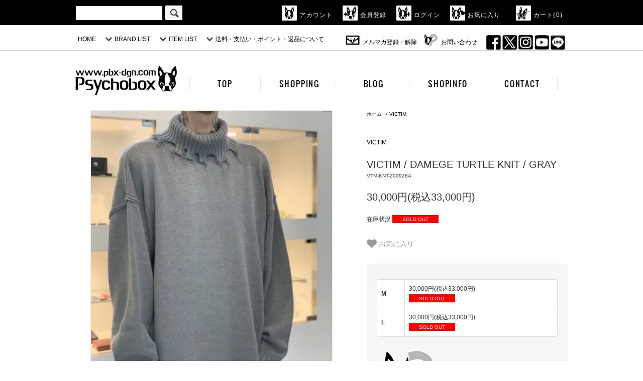

--- FILE ---
content_type: text/html; charset=EUC-JP
request_url: https://pbx-dgn.net/?pid=154314919
body_size: 33813
content:
<!DOCTYPE html PUBLIC "-//W3C//DTD XHTML 1.0 Transitional//EN" "http://www.w3.org/TR/xhtml1/DTD/xhtml1-transitional.dtd">
<html xmlns:og="http://ogp.me/ns#" xmlns:fb="http://www.facebook.com/2008/fbml" xmlns:mixi="http://mixi-platform.com/ns#" xmlns="http://www.w3.org/1999/xhtml" xml:lang="ja" lang="ja" dir="ltr">
<head>
<meta http-equiv="content-type" content="text/html; charset=euc-jp" />
<meta http-equiv="X-UA-Compatible" content="IE=edge,chrome=1" />
<title>VICTIM / DAMEGE TURTLE KNIT / GRAY    - LAD MUSICIAN・A.F ARTEFACT・my beautiful landlet・VOAAOV・VICTIM・GARNI等の通販 | 鳥取県米子市のセレクトショップ、サイコボックス＜＜Psychobox＞＞</title>
<meta name="Keywords" content="VICTIM,ヴィクティム,ビクティム,通販" />
<meta name="Description" content="LAD MUSICIAN,A.F ARTEFACT等の通販なら米子のセレクトショップ、サイコボックスへ。GARNIをはじめLAD MUSICIAN・A.F ARTEFACT・my beautiful landlet・VICTIM等のブランドをはじめ、様々なブランドのアイテムを豊富に取り揃えています。" />
<meta name="Author" content="Psychobox co.,ltd." />
<meta name="Copyright" content="Copyright (C) Psychobox co.,ltd. All Rights Reserved." />
<meta http-equiv="content-style-type" content="text/css" />
<meta http-equiv="content-script-type" content="text/javascript" />
<link rel="stylesheet" href="https://pbx-dgn.net/css/framework/colormekit.css" type="text/css" />
<link rel="stylesheet" href="https://pbx-dgn.net/css/framework/colormekit-responsive.css" type="text/css" />
<link rel="stylesheet" href="https://img06.shop-pro.jp/PA01024/186/css/10/index.css?cmsp_timestamp=20260116141258" type="text/css" />
<link rel="stylesheet" href="https://img06.shop-pro.jp/PA01024/186/css/10/product.css?cmsp_timestamp=20260116141258" type="text/css" />

<link rel="alternate" type="application/rss+xml" title="rss" href="https://pbx-dgn.net/?mode=rss" />
<link rel="alternate" media="handheld" type="text/html" href="https://pbx-dgn.net/?prid=154314919" />
<link rel="shortcut icon" href="https://img06.shop-pro.jp/PA01024/186/favicon.ico?cmsp_timestamp=20260116142450" />
<script type="text/javascript" src="//ajax.googleapis.com/ajax/libs/jquery/1.11.0/jquery.min.js" ></script>
<meta property="og:title" content="VICTIM / DAMEGE TURTLE KNIT / GRAY    - LAD MUSICIAN・A.F ARTEFACT・my beautiful landlet・VOAAOV・VICTIM・GARNI等の通販 | 鳥取県米子市のセレクトショップ、サイコボックス＜＜Psychobox＞＞" />
<meta property="og:description" content="LAD MUSICIAN,A.F ARTEFACT等の通販なら米子のセレクトショップ、サイコボックスへ。GARNIをはじめLAD MUSICIAN・A.F ARTEFACT・my beautiful landlet・VICTIM等のブランドをはじめ、様々なブランドのアイテムを豊富に取り揃えています。" />
<meta property="og:url" content="https://pbx-dgn.net?pid=154314919" />
<meta property="og:site_name" content="LAD MUSICIAN・A.F ARTEFACT・my beautiful landlet・VOAAOV・VICTIM・GARNI等の通販 | 鳥取県米子市のセレクトショップ、サイコボックス＜＜Psychobox＞＞" />
<meta property="og:image" content="https://img06.shop-pro.jp/PA01024/186/product/154314919.jpg?cmsp_timestamp=20200926190911"/>
<!-- Google tag (gtag.js) -->
<script async src="https://www.googletagmanager.com/gtag/js?id=G-31WB12JM59"></script>
<script>
  window.dataLayer = window.dataLayer || [];
  function gtag(){dataLayer.push(arguments);}
  gtag('js', new Date());

  gtag('config', 'G-31WB12JM59');
</script>
<!-- Google tag (gtag.js) -->
<script async src="https://www.googletagmanager.com/gtag/js?id=G-FKW691YSV1"></script>
<script>
  window.dataLayer = window.dataLayer || [];
  function gtag(){dataLayer.push(arguments);}
  gtag('js', new Date());

  gtag('config', 'G-FKW691YSV1');
</script>



<!-- AdSIST Tool -->
<!-- Global site tag (gtag.js) - Google Ads: 392393636 -->
<!--
<script async src="https://www.googletagmanager.com/gtag/js?id=AW-392393636"></script>
<script>
  window.dataLayer = window.dataLayer || [];
  function gtag(){dataLayer.push(arguments);}
  gtag('js', new Date());

  gtag('config', 'AW-392393636');
</script>
<script>
    window.addEventListener('load', function() {
        const colorme = Colorme;
        switch (colorme.page) {
            case 'product':
                gtag('event', 'page_view', {
                    'send_to': 'AW-392393636',
                    'value': colorme.product.sales_price,
                    'items': [{
                        'id': colorme.product.id.toString(),
                        'google_business_vertical': 'retail'
                    }],
                    'ecomm_pagetype': 'product',
                    'ecomm_prodid': colorme.product.id,
                });
                break;
            default:
                break;
        }
     }, false);
</script>
<meta name="google-site-verification" content="bR99-88oC6FA6k1p4NzkcZ0GCctfHjtEUct4EOUSNIQ" />
-->
<!-- AdSIST Tool End -->




<!-- AdSIST Tool --><!-- Facebook Pixel Code -->
<!--
<script nonce="UrnS7ZX9">
!function(f,b,e,v,n,t,s){if(f.fbq)return;n=f.fbq=function(){n.callMethod?
n.callMethod.apply(n,arguments):n.queue.push(arguments)};if(!f._fbq)f._fbq=n;
n.push=n;n.loaded=!0;n.version='2.0';n.queue=[];t=b.createElement(e);t.async=!0;
t.src=v;s=b.getElementsByTagName(e)[0];s.parentNode.insertBefore(t,s)}(window,
document,'script','https://connect.facebook.net/en_US/fbevents.js');

fbq('init', '939815443434378');
fbq('track', "PageView");</script>
<noscript><img height="1" width="1" style="display:none"
src="https://www.facebook.com/tr?id=939815443434378&ev=PageView&noscript=1"
/></noscript>
-->
<!-- End Facebook Pixel Code --><!-- Start Facebook Pixel EventCode AdSIST DYNAMIC -->
<!--
<script type="text/javascript">
  var productID = getParam('pid')
  function getParam(name, url) {
    if (!url) url = window.location.href;
    name = name.replace(/[\[\]]/g, "\$&");
    var regex = new RegExp("[?&]" + name + "(=([^&#]*)|&|#|$)"),
        results = regex.exec(url);
    if (!results) return null;
    if (!results[2]) return '';
    return decodeURIComponent(results[2].replace(/\+/g, " "));
  }
  fbq('track', 'ViewContent', {
    content_ids: productID,
    content_type: 'product',
  });
</script>
-->
<!-- End Facebook Pixel EventCode AdSIST DYNAMIC -->




<!-- Global site tag (gtag.js) - Google Analytics -->
<script async src="https://www.googletagmanager.com/gtag/js?id=UA-131909706-1"></script>
<script>
  window.dataLayer = window.dataLayer || [];
  function gtag(){dataLayer.push(arguments);}
  gtag('js', new Date());

  gtag('config', 'UA-131909706-1');
</script>

<meta name="ecbooster" content="de852ac1-c391-4122-9b34-3aaa8f93a944" />
<script>
  !(function (w, d, t, u, n, s, c) {
    w[n] = w[n] || function () {
      (w[n].queue = w[n].queue || []).push(arguments);
    };
    s = d.createElement(t);
    c = d.getElementsByTagName(t)[0];
    s.async = 1;
    s.src = u;
    c.parentNode.insertBefore(s, c);
  })(window, document, 'script', 'https://tag.ecbooster.jp/production/colormeshop/de852ac1-c391-4122-9b34-3aaa8f93a944/3dd8331b-55bd-4786-aec5-0a9944604472.js', 'ecbooster_tag');
</script>

<meta name="google-site-verification" content="uDdRfcfPyBkp6ytvMjSKxpb4I1ogXGxOFgKgsNNotHA" />
<meta name="facebook-domain-verification" content="j0jfl052qkxgzg9v5qnniy9ggtgo1m" />
<meta name="google-site-verification" content="SrLa_mvOAsrTNPEh59N-Qob8TE3MJ74-kNQRFgJ9mgU" />
<script>
  var Colorme = {"page":"product","shop":{"account_id":"PA01024186","title":"LAD MUSICIAN\u30fbA.F ARTEFACT\u30fbmy beautiful landlet\u30fbVOAAOV\u30fbVICTIM\u30fbGARNI\u7b49\u306e\u901a\u8ca9 | \u9ce5\u53d6\u770c\u7c73\u5b50\u5e02\u306e\u30bb\u30ec\u30af\u30c8\u30b7\u30e7\u30c3\u30d7\u3001\u30b5\u30a4\u30b3\u30dc\u30c3\u30af\u30b9\uff1c\uff1cPsychobox\uff1e\uff1e"},"basket":{"total_price":0,"items":[]},"customer":{"id":null},"inventory_control":"option","product":{"shop_uid":"PA01024186","id":154314919,"name":"VICTIM \/ DAMEGE TURTLE KNIT \/ GRAY   ","model_number":"VTM-KNT-200926A","stock_num":0,"sales_price":30000,"sales_price_including_tax":33000,"variants":[{"id":1,"option1_value":"M","option2_value":"","title":"M","model_number":"","stock_num":0,"option_price":30000,"option_price_including_tax":33000,"option_members_price":30000,"option_members_price_including_tax":33000},{"id":2,"option1_value":"L","option2_value":"","title":"L","model_number":"","stock_num":0,"option_price":30000,"option_price_including_tax":33000,"option_members_price":30000,"option_members_price_including_tax":33000}],"category":{"id_big":162520,"id_small":0},"groups":[],"members_price":30000,"members_price_including_tax":33000}};

  (function() {
    function insertScriptTags() {
      var scriptTagDetails = [{"src":"https:\/\/colorme-cdn.cart-rcv.jp\/PA01024186\/all-e8ba4afd6737a0b6915279f51c1ef428-772.js","integrity":null},{"src":"https:\/\/d.rcmd.jp\/pbx-dgn.net\/item\/recommend.js","integrity":null},{"src":"https:\/\/welcome-coupon.colorme.app\/js\/coupon.js?account_id=PA01024186","integrity":null},{"src":"https:\/\/d.rcmd.jp\/pbx-dgn.net\/item\/colorme.js","integrity":null}];
      var entry = document.getElementsByTagName('script')[0];

      scriptTagDetails.forEach(function(tagDetail) {
        var script = document.createElement('script');

        script.type = 'text/javascript';
        script.src = tagDetail.src;
        script.async = true;

        if( tagDetail.integrity ) {
          script.integrity = tagDetail.integrity;
          script.setAttribute('crossorigin', 'anonymous');
        }

        entry.parentNode.insertBefore(script, entry);
      })
    }

    window.addEventListener('load', insertScriptTags, false);
  })();
</script>

<script async src="https://www.googletagmanager.com/gtag/js?id=G-FKW691YSV1"></script>
<script>
  window.dataLayer = window.dataLayer || [];
  function gtag(){dataLayer.push(arguments);}
  gtag('js', new Date());
  
      gtag('config', 'G-FKW691YSV1', (function() {
      var config = {};
      if (Colorme && Colorme.customer && Colorme.customer.id != null) {
        config.user_id = Colorme.customer.id;
      }
      return config;
    })());
  
  </script><script type="text/javascript">
  document.addEventListener("DOMContentLoaded", function() {
    gtag("event", "view_item", {
      currency: "JPY",
      value: Colorme.product.sales_price_including_tax,
      items: [
        {
          item_id: Colorme.product.id,
          item_name: Colorme.product.name
        }
      ]
    });
  });
</script><script async src="https://zen.one/analytics.js"></script>
</head>
<body>
<meta name="colorme-acc-payload" content="?st=1&pt=10029&ut=154314919&at=PA01024186&v=20260119222647&re=&cn=ba11a510c25889b6cb0acadc0a1e16ca" width="1" height="1" alt="" /><script>!function(){"use strict";Array.prototype.slice.call(document.getElementsByTagName("script")).filter((function(t){return t.src&&t.src.match(new RegExp("dist/acc-track.js$"))})).forEach((function(t){return document.body.removeChild(t)})),function t(c){var r=arguments.length>1&&void 0!==arguments[1]?arguments[1]:0;if(!(r>=c.length)){var e=document.createElement("script");e.onerror=function(){return t(c,r+1)},e.src="https://"+c[r]+"/dist/acc-track.js?rev=3",document.body.appendChild(e)}}(["acclog001.shop-pro.jp","acclog002.shop-pro.jp"])}();</script><!--<a href="http://www.tenso.com/en/guide/shop/shop.html?bn_code=pbx-dgn-net" target="_blank">
<img src="//www2.tenso.com/ext/banner.php?f=ipb_970x250_5l.gif" alt="海外発送/国際配送サービスの転送コム">
</a>-->

<script src="https://img.shop-pro.jp/tmpl_js/76/jquery.tile.js"></script>
<script src="https://img.shop-pro.jp/tmpl_js/76/jquery.skOuterClick.js"></script>
<script src="https://img.shop-pro.jp/tmpl_js/76/smoothscroll.js"></script>


<div class="cart_in_modal__bg show_while_cart_in_connecting spinner" style="display: none;"></div>
<div id="wrapper">
  <div id="header">
    <div class="header_top">
      <div class="header_top_inner container">
        <form action="/" method="GET" class="search_form visible-desktop visible-tablet">
          <input type="hidden" name="mode" value="srh" />
          <!--<select name="cid" class="search_select">
            <option value="">カテゴリーを選択</option>
                          <option value="2966662,0">PHILTHEORY【新規取り扱いブランド】</option>
                          <option value="2966664,0">BERG-MAN LODGE【新規取り扱いブランド】</option>
                          <option value="2966921,0">NAPE_【新規取り扱いブランド】</option>
                          <option value="2739713,0">A.F ARTEFACT</option>
                          <option value="2507059,0">ANREALAGE</option>
                          <option value="2346924,0">AUTTAA</option>
                          <option value="162505,0">GARNI</option>
                          <option value="162508,0">glamb</option>
                          <option value="2644660,0">grounds</option>
                          <option value="2468637,0">LAD MUSICIAN</option>
                          <option value="2506783,0">my beautiful landlet</option>
                          <option value="2886267,0">prasthana</option>
                          <option value="162511,0">Psychobox</option>
                          <option value="162513,0">rehacer</option>
                          <option value="162516,0">SIVA / avis</option>
                          <option value="162517,0">TROVE</option>
                          <option value="634335,0">Varde77</option>
                          <option value="1128575,0">Varde77×THEFT (Accessory)</option>
                          <option value="162520,0">VICTIM</option>
                          <option value="2499480,0">VOAAOV</option>
                          <option value="2210781,0">WIZZARD</option>
                          <option value="162521,0">etc.</option>
                          <option value="2441419,0">Anapau</option>
                          <option value="249963,0">Seaing</option>
                          <option value="2565526,0">LUFT</option>
                          <option value="2801625,0">ALT AND DOPE</option>
                          <option value="2346917,0">FRAGRANCE CAFE</option>
                          <option value="2268313,0">Coordinate</option>
                          <option value="695347,0">【予約商品】</option>
                      </select>-->
          <input type="text" name="keyword" class="search_box" />
          <button class="btn_search btn btn-xs"><i class="icon-lg-b icon-search"></i></button>
        </form>
        <ul class="header_nav_headline inline visible-desktop">
          <li>
           <a href="https://pbx-dgn.net/?mode=myaccount"><i class="icon-lg-w icon-user"></i>アカウント</a>
          </li>
                                                    <li>
                  <a href="https://pbx-dgn.net/customer/signup/new"><i class="icon-lg-w icon-adduser"></i>会員登録</a>
                </li>
                            <li>
                <a href="https://pbx-dgn.net/?mode=login&shop_back_url=https%3A%2F%2Fpbx-dgn.net%2F"><i class="icon-lg-w icon-login"></i>ログイン</a>
              </li>
                          <li>
                <a href="./#favorite"><i class="icon-lg-w icon-favorite"></i>お気に入り</a>
              </li>
                    <li class="headline_viewcart">
                        <form name="cart_view_with_async" method="POST" action="https://pbx-dgn.net/cart/proxy/basket?shop_id=PA01024186&shop_domain=pbx-dgn.net">
              <input type="hidden" name="reference_token" value="dfe14d43a04f42e2b7afc134c4c228f7"><input type="hidden" name="shop_id" value="PA01024186"><input type="hidden" name="shop_domain" value="pbx-dgn.net">
            </form>
            <a href="javascript:void(0)" class="cart_view_with_async"><i class="icon-lg-w icon-cart"></i>カート(<span class="cart_count">0</span>)</span></a>
                      </li>
        </ul>
        <div class="header_nav_phone hidden-desktop">
          <span class="nav_btn_phone"><i class="icon-lg-w icon-list"></i>メニュー</span>
          <div class="header_nav_lst_phone">
            <ul class="unstyled">
              <li>
                <a href="./">ホーム</a>
              </li>
              <li>
                <a href="#header" onclick="javascript: $('.header_nav_lst_phone').slideUp();">ページトップ</a>
              </li>
              <li>
                <a href="./#favorite" onclick="javascript: $('.header_nav_lst_phone').slideUp();">お気に入り</a>
              </li>
									<li>
                <a href="./#brand_list" onclick="javascript: $('.header_nav_lst_phone').slideUp();">BRAND LIST</a>
              </li>
              <li>
                <a href="./#item_list" onclick="javascript: $('.header_nav_lst_phone').slideUp();">ITEM LIST</a>
              </li>
              <li>
                                <form name="cart_view_with_async" method="POST" action="https://pbx-dgn.net/cart/proxy/basket?shop_id=PA01024186&shop_domain=pbx-dgn.net">
                  <input type="hidden" name="reference_token" value="dfe14d43a04f42e2b7afc134c4c228f7"><input type="hidden" name="shop_id" value="PA01024186"><input type="hidden" name="shop_domain" value="pbx-dgn.net">
                </form>
                <a href="javascript:void(0)" class="cart_view_with_async">カートを見る</a>
                              </li>
              <li>
                <a href="https://pbx-dgn.net/?mode=myaccount">アカウント</a>
              </li>
                                                                    <li>
                      <a href="https://pbx-dgn.net/customer/signup/new">会員登録</a>
                    </li>
                                    <li>
                    <a href="https://pbx-dgn.net/?mode=login&shop_back_url=https%3A%2F%2Fpbx-dgn.net%2F">ログイン</a>
                  </li>
                                                            <li>
                  <a href="https://pbx-dgn.net/?mode=f10">メルマガ登録・解除</a>
                </li>
                                          <li>
                <a href="./#footer_pagetop" onclick="javascript: $('.header_nav_lst_phone').slideUp();">返品・配送・送料・支払い方法について</a>
              </li>
              <li>
                <a href="https://psychobox.shop-pro.jp/customer/inquiries/new">お問い合わせ</a>
              </li>
            </ul>
          </div>
        </div>
      </div>
    </div>
    <div class="header_mid hidden-phone">
      <div class="header_mid_inner container">
        <div class="header_nav_global">
          <ul class="header_nav_global_left inline">
            <li><a href="./">HOME</a></li>
            <li class="header_nav_global_left_category">
              <a href="javascript:void(0)"><i class="icon-lg-b icon-chevron_down"></i>BRAND LIST</a>
              <div class="header_nav_global_box header_nav_global_box_catogory row">
                <p class="header_nav_global_box_heading col col-lg-3">BRAND SEARCH</p>
                <div class="header_nav_global_box_detail col col-lg-9 row">
                                                                                    
                                            <ul class="row header_nav_global_box_lists col col-lg-4 col-md-4 col-sm-6 col-xs-12 unstyled">
                                        <li>
                      <a href="https://pbx-dgn.net/?mode=cate&cbid=2966662&csid=0">
                        PHILTHEORY【新規取り扱いブランド】
                      </a>
                    </li>
                                                                                                  <li>
                      <a href="https://pbx-dgn.net/?mode=cate&cbid=2966664&csid=0">
                        BERG-MAN LODGE【新規取り扱いブランド】
                      </a>
                    </li>
                                                                                                  <li>
                      <a href="https://pbx-dgn.net/?mode=cate&cbid=2966921&csid=0">
                        NAPE_【新規取り扱いブランド】
                      </a>
                    </li>
                                                                                                  <li>
                      <a href="https://pbx-dgn.net/?mode=cate&cbid=2739713&csid=0">
                        A.F ARTEFACT
                      </a>
                    </li>
                                                                                                  <li>
                      <a href="https://pbx-dgn.net/?mode=cate&cbid=2507059&csid=0">
                        ANREALAGE
                      </a>
                    </li>
                                                                                                  <li>
                      <a href="https://pbx-dgn.net/?mode=cate&cbid=2346924&csid=0">
                        AUTTAA
                      </a>
                    </li>
                                                                                                  <li>
                      <a href="https://pbx-dgn.net/?mode=cate&cbid=162505&csid=0">
                        GARNI
                      </a>
                    </li>
                                                                                                  <li>
                      <a href="https://pbx-dgn.net/?mode=cate&cbid=162508&csid=0">
                        glamb
                      </a>
                    </li>
                                                                                                  <li>
                      <a href="https://pbx-dgn.net/?mode=cate&cbid=2644660&csid=0">
                        grounds
                      </a>
                    </li>
                                                                                                  <li>
                      <a href="https://pbx-dgn.net/?mode=cate&cbid=2468637&csid=0">
                        LAD MUSICIAN
                      </a>
                    </li>
                                          </ul>
                      <ul class="row header_nav_global_box_lists col col-lg-4 col-md-4 col-sm-6 col-xs-12 unstyled">
                                                                                                  <li>
                      <a href="https://pbx-dgn.net/?mode=cate&cbid=2506783&csid=0">
                        my beautiful landlet
                      </a>
                    </li>
                                                                                                  <li>
                      <a href="https://pbx-dgn.net/?mode=cate&cbid=2886267&csid=0">
                        prasthana
                      </a>
                    </li>
                                                                                                  <li>
                      <a href="https://pbx-dgn.net/?mode=cate&cbid=162511&csid=0">
                        Psychobox
                      </a>
                    </li>
                                                                                                  <li>
                      <a href="https://pbx-dgn.net/?mode=cate&cbid=162513&csid=0">
                        rehacer
                      </a>
                    </li>
                                                                                                  <li>
                      <a href="https://pbx-dgn.net/?mode=cate&cbid=162516&csid=0">
                        SIVA / avis
                      </a>
                    </li>
                                                                                                  <li>
                      <a href="https://pbx-dgn.net/?mode=cate&cbid=162517&csid=0">
                        TROVE
                      </a>
                    </li>
                                                                                                  <li>
                      <a href="https://pbx-dgn.net/?mode=cate&cbid=634335&csid=0">
                        Varde77
                      </a>
                    </li>
                                                                                                  <li>
                      <a href="https://pbx-dgn.net/?mode=cate&cbid=1128575&csid=0">
                        Varde77×THEFT (Accessory)
                      </a>
                    </li>
                                                                                                  <li>
                      <a href="https://pbx-dgn.net/?mode=cate&cbid=162520&csid=0">
                        VICTIM
                      </a>
                    </li>
                                                                                                  <li>
                      <a href="https://pbx-dgn.net/?mode=cate&cbid=2499480&csid=0">
                        VOAAOV
                      </a>
                    </li>
                                          </ul>
                      <ul class="row header_nav_global_box_lists col col-lg-4 col-md-4 col-sm-6 col-xs-12 unstyled">
                                                                                                  <li>
                      <a href="https://pbx-dgn.net/?mode=cate&cbid=2210781&csid=0">
                        WIZZARD
                      </a>
                    </li>
                                                                                                  <li>
                      <a href="https://pbx-dgn.net/?mode=cate&cbid=162521&csid=0">
                        etc.
                      </a>
                    </li>
                                                                                                  <li>
                      <a href="https://pbx-dgn.net/?mode=cate&cbid=2441419&csid=0">
                        Anapau
                      </a>
                    </li>
                                                                                                  <li>
                      <a href="https://pbx-dgn.net/?mode=cate&cbid=249963&csid=0">
                        Seaing
                      </a>
                    </li>
                                                                                                  <li>
                      <a href="https://pbx-dgn.net/?mode=cate&cbid=2565526&csid=0">
                        LUFT
                      </a>
                    </li>
                                                                                                  <li>
                      <a href="https://pbx-dgn.net/?mode=cate&cbid=2801625&csid=0">
                        ALT AND DOPE
                      </a>
                    </li>
                                                                                                  <li>
                      <a href="https://pbx-dgn.net/?mode=cate&cbid=2346917&csid=0">
                        FRAGRANCE CAFE
                      </a>
                    </li>
                                                                                                  <li>
                      <a href="https://pbx-dgn.net/?mode=cate&cbid=2268313&csid=0">
                        Coordinate
                      </a>
                    </li>
                                                                                                  <li>
                      <a href="https://pbx-dgn.net/?mode=cate&cbid=695347&csid=0">
                        【予約商品】
                      </a>
                    </li>
                                                              </ul>
                                                      </div>
              </div>
            </li>
                                          <li class="header_nav_global_left_group">
                  <a href="javascript:void(0)"><i class="icon-lg-b icon-chevron_down"></i>ITEM LIST</a>
                  <div class="header_nav_global_box header_nav_global_box_group row">
                    <p class="header_nav_global_box_heading col col-lg-3">ITEM SEARCH</p>
                    <div class="header_nav_global_box_detail col col-lg-9 row">
                                          
                                          <ul class="row header_nav_global_box_lists col col-lg-4 col-md-4 col-sm-6 col-xs-12 unstyled">
                            <li>
                <a href="https://pbx-dgn.net/?mode=grp&gid=3819">
                  PriceDown SALE
                </a>
              </li>
                                                                    <li>
                <a href="https://pbx-dgn.net/?mode=grp&gid=2803199">
                  Psychoboxコラボ
                </a>
              </li>
                                                                    <li>
                <a href="https://pbx-dgn.net/?mode=grp&gid=64511">
                  アウター
                </a>
              </li>
                                                                    <li>
                <a href="https://pbx-dgn.net/?mode=grp&gid=64524">
                  ノースリーブ
                </a>
              </li>
                                                                    <li>
                <a href="https://pbx-dgn.net/?mode=grp&gid=64661">
                  Tシャツ・カットソー
                </a>
              </li>
                                                                    <li>
                <a href="https://pbx-dgn.net/?mode=grp&gid=64680">
                  シャツ
                </a>
              </li>
                                                                    <li>
                <a href="https://pbx-dgn.net/?mode=grp&gid=64725">
                  パーカー・スウェット
                </a>
              </li>
                                                                    <li>
                <a href="https://pbx-dgn.net/?mode=grp&gid=64727">
                  ニット・カーディガン
                </a>
              </li>
                                                                    <li>
                <a href="https://pbx-dgn.net/?mode=grp&gid=64729">
                  ボトムス
                </a>
              </li>
                                                                    <li>
                <a href="https://pbx-dgn.net/?mode=grp&gid=64527">
                  ヘッドウェア
                </a>
              </li>
                                                                    <li>
                <a href="https://pbx-dgn.net/?mode=grp&gid=64627">
                  フットウェア
                </a>
              </li>
                                                                    <li>
                <a href="https://pbx-dgn.net/?mode=grp&gid=64530">
                  ストール
                </a>
              </li>
                                    </ul>
                      <ul class="row header_nav_global_box_lists col col-lg-4 col-md-4 col-sm-6 col-xs-12 unstyled">
                                                                    <li>
                <a href="https://pbx-dgn.net/?mode=grp&gid=64532">
                  バッグ
                </a>
              </li>
                                                                    <li>
                <a href="https://pbx-dgn.net/?mode=grp&gid=64645">
                  ベルト
                </a>
              </li>
                                                                    <li>
                <a href="https://pbx-dgn.net/?mode=grp&gid=64656">
                  財布
                </a>
              </li>
                                                                    <li>
                <a href="https://pbx-dgn.net/?mode=grp&gid=64736">
                  アクセ・グッズ
                </a>
              </li>
                                                                    <li>
                <a href="https://pbx-dgn.net/?mode=grp&gid=1658901">
                  アンダーウェア・ソックス・マスク
                </a>
              </li>
                                                                    <li>
                <a href="https://pbx-dgn.net/?mode=grp&gid=510399">
                  フレグランス
                </a>
              </li>
                                                                    <li>
                <a href="https://pbx-dgn.net/?mode=grp&gid=2617910">
                  ルームグッズ
                </a>
              </li>
                                                                    <li>
                <a href="https://pbx-dgn.net/?mode=grp&gid=70373">
                  5,000円以下商品
                </a>
              </li>
                                                                    <li>
                <a href="https://pbx-dgn.net/?mode=grp&gid=1584925">
                  GARNI：即日購入可能商品
                </a>
              </li>
                                                                    <li>
                <a href="https://pbx-dgn.net/?mode=grp&gid=1299646">
                  GARNI：ネックレス・ペンダント
                </a>
              </li>
                                                                    <li>
                <a href="https://pbx-dgn.net/?mode=grp&gid=1299658">
                  GARNI：リング
                </a>
              </li>
                                                                    <li>
                <a href="https://pbx-dgn.net/?mode=grp&gid=1299674">
                  GARNI：ピアス・イヤリング・イヤーカフ
                </a>
              </li>
                                    </ul>
                      <ul class="row header_nav_global_box_lists col col-lg-4 col-md-4 col-sm-6 col-xs-12 unstyled">
                                                                    <li>
                <a href="https://pbx-dgn.net/?mode=grp&gid=1299679">
                  GARNI：バングル・ブレスレット・アンクレット
                </a>
              </li>
                                                                    <li>
                <a href="https://pbx-dgn.net/?mode=grp&gid=1299695">
                  GARNI：財布・革物
                </a>
              </li>
                                                                    <li>
                <a href="https://pbx-dgn.net/?mode=grp&gid=1299703">
                  GARNI：キーホルダー
                </a>
              </li>
                                                                    <li>
                <a href="https://pbx-dgn.net/?mode=grp&gid=1299704">
                  GARNI：バックル・ベルト
                </a>
              </li>
                                                                    <li>
                <a href="https://pbx-dgn.net/?mode=grp&gid=1299705">
                  GARNI：ウェア
                </a>
              </li>
                                                                    <li>
                <a href="https://pbx-dgn.net/?mode=grp&gid=1299708">
                  GARNI：バッグ
                </a>
              </li>
                                                                    <li>
                <a href="https://pbx-dgn.net/?mode=grp&gid=1299712">
                  GARNI：フレグランス
                </a>
              </li>
                                                                    <li>
                <a href="https://pbx-dgn.net/?mode=grp&gid=1299715">
                  GARNI：グッズ
                </a>
              </li>
                                                                    <li>
                <a href="https://pbx-dgn.net/?mode=grp&gid=1299721">
                  GARNI：ベビー用品
                </a>
              </li>
                                                                    <li>
                <a href="https://pbx-dgn.net/?mode=grp&gid=1299722">
                  GARNI：ギフトボックス
                </a>
              </li>
                                                  </ul>
                    </div>
                  </div>
                </li>
                                                    <li class="header_nav_global_left_contents">
                <a href="javascript:void(0)"><i class="icon-lg-b icon-chevron_down"></i>送料・支払い・ポイント・返品について</a>
                <div class="header_nav_global_box header_nav_global_box_contents row">
                  <p class="header_nav_global_box_heading col col-lg-3">送料・支払い方法・ポイント・返品について</p>
                  <div class="header_nav_global_box_detail col col-lg-9 row">
										                      <ul class="col col-lg-12 row unstyled"><li><a href="https://pbx-dgn.net/?mode=sk">配送・送料・支払い方法について</a></li>                        <li>
                          <a href="https://pbx-dgn.net/?mode=f2">
                            ポイントについて
                          </a>
                        </li>
                                                                                        <li>
                          <a href="https://pbx-dgn.net/?mode=f4">
                            ポイント5倍対象アイテム
                          </a>
                        </li>
                                                                                        <li>
                          <a href="https://pbx-dgn.net/?mode=f9">
                            返品について
                          </a>
                        </li>
                      </ul>                                      </div>
                </div>
              </li>
                      </ul>
          <ul class="header_nav_global_right inline">
            <li class="visible-desktop"><a href="https://pbx-dgn.net/?mode=f10"><i class="icon-lg-b icon-mail"></i>メルマガ登録・解除</a></li>                        <li class="visible-desktop"><a href="https://psychobox.shop-pro.jp/customer/inquiries/new"><i class="icon-lg-b icon-help"></i>お問い合わせ</a></li>
            <li>

                                                           <ul class="header_nav_global_social inline">
									<li><a href="https://www.facebook.com/Psychobox.JP" target="_blank"><img src="https://img06.shop-pro.jp/PA01024/186/etc/fb.gif?cmsp_timestamp=20190409165800" height="29" width="29"></a></li>
									<li><a href="https://twitter.com/Psychobox_LAB" target="_blank"><img src="https://img06.shop-pro.jp/PA01024/186/etc_base64/dHc.gif?cmsp_timestamp=20230905175701" alt="twitter" height="29" width="29"></a></li>
									<li><a href="https://www.instagram.com/psychobox_lab" target="_blank"><img src="https://img06.shop-pro.jp/PA01024/186/etc/ig.gif?cmsp_timestamp=20200309214615" alt="instagram" height="29" width="29"></a></li>
									<li><a href="https://www.youtube.com/user/PsychoboxLAB/" target="_blank"><img src="https://img06.shop-pro.jp/PA01024/186/etc/you.gif?cmsp_timestamp=20200226025759" alt="youtube" height="29" width="29"></a></li>
									<li><a href="https://page.line.me/hbp4931f?openQrModal=true" target="_blank"><img src="https://img06.shop-pro.jp/PA01024/186/etc/line.gif?cmsp_timestamp=20210619144757" alt="LINE" height="29" width="29"></a></li>
							</ul>
            
            </li>
          </ul>
        </div>
      </div>
    </div>
    <div class="header_btm container clearfix">
              <h1 class="header_logo"><a href="./"><img src="https://img06.shop-pro.jp/PA01024/186/PA01024186.gif?cmsp_timestamp=20260116142450" alt="LAD MUSICIAN・A.F ARTEFACT・my beautiful landlet・VOAAOV・VICTIM・GARNI等の通販 | 鳥取県米子市のセレクトショップ、サイコボックス＜＜Psychobox＞＞" /></a></h1>
      
                          			<ul id="gbn" class="header_lead">
				<li id="gbn1"><a href="http://www.pbx-dgn.com/index.html">TOP</a></li>
				<li id="gbn2"><a href="http://pbx-dgn.net/">SHOPPING</a></li>
				<li id="gbn3"><a href="http://psychobox-lab.blogspot.jp/">BLOG</a></li>
				<li id="gbn4"><a href="http://www.pbx-dgn.com/shop">SHOPINFO</a></li>
				<li id="gbn5"><a href="https://psychobox.shop-pro.jp/customer/inquiries/new">CONTACT</a></li>
			</ul>
      
                                    <ul class="header_nav_global_social inline visible-phone">
						<li><a href="https://www.facebook.com/Psychobox.JP" target="_blank"><img src="https://img06.shop-pro.jp/PA01024/186/etc/fb.gif?cmsp_timestamp=20190409165800" height="29" width="29"></a></li>
						<li><a href="https://twitter.com/Psychobox_LAB" target="_blank"><img src="https://img06.shop-pro.jp/PA01024/186/etc_base64/dHc.gif?cmsp_timestamp=20230905175701" alt="twitter" height="29" width="29"></a></li>
						<li><a href="https://www.instagram.com/psychobox_lab" target="_blank"><img src="https://img06.shop-pro.jp/PA01024/186/etc/ig.gif?cmsp_timestamp=20200309214615" alt="instagram" height="29" width="29"></a></li>
						<li><a href="https://www.youtube.com/user/PsychoboxLAB/" target="_blank"><img src="https://img06.shop-pro.jp/PA01024/186/etc/you.gif?cmsp_timestamp=20200226025759" alt="youtube" height="29" width="29"></a></li>
						<li><a href="https://page.line.me/hbp4931f?openQrModal=true" target="_blank"><img src="https://img06.shop-pro.jp/PA01024/186/etc/line.gif?cmsp_timestamp=20210619144757" alt="LINE" height="29" width="29"></a></li>
						
					</ul>

      
          </div>
  </div>
  <div class="main row">
    <div id="contents" class="contents contents_detail col col-md-9 col-sm-12">
      <script src="https://img.shop-pro.jp/tmpl_js/76/utility.product.js"></script>
<script type='text/javascript'>
<!--
function imageSet1(iData)
{
document.images['XXX1'].src=iData;
}

$(function(){
		$(".detail_img").hover(
			function(e){
				$(".button_next, .button_prev").fadeIn();
			},
			function(e){
				$(".button_next, .button_prev").fadeOut();
			}
		);

	$(".button_next").click(function(){nextImg();});
	$(".button_prev").click(function(){prevImg();});
});

function nextImg(){
	var num = 7;
	$(".detail_img img").each(function(i){
		if($(this).css("display") == "inline"){
			$(this).hide();
			if(i == num){
				$oNext = $(".detail_img img:first-child");				
			}else{
				$oNext = $(this).next();
			}
		}
	});
	$oNext.fadeIn();
}
function prevImg(){
	var num = 7;
	$(".detail_img img").each(function(i){
		if($(this).css("display") == "inline"){
			$(this).hide();
			if(i == 0){
				$oNext = $(".detail_img img:last");				
			}else{
				$oNext = $(this).prev();
			}
		}
	});
	$oNext.fadeIn();
}
function showImg(i){
	i = i + 2;
	$(".detail_img img").hide();
	$(".detail_img img:nth-child("+i+")").fadeIn();				
}
-->
</script>
<script type='text/javascript'>
$(function(){
    $(".detail_img").bind("touchstart", function(event){
      $(".button_next, .button_prev").fadeIn();
      var pos = Position(event);
      $(".detail_img").data("memory", pos.x);
    });
    $(".detail_img").bind("touchend", function(event){
      $(".button_next, .button_prev").fadeOut();
      x = event.originalEvent.changedTouches[0].pageX;
      if( x < $(".detail_img").data("memory") - 100 ){
          nextImg();
      }else{
          if( x > $(".detail_img").data("memory") + 100 )prevImg();
      }
    });
});

function Position(e){
  var x = e.originalEvent.touches[0].pageX;
  x = Math.floor(x);
  var pos = {'x':x};
  return pos;
}
  
function nextImg(){
	var num = 7;
	$(".detail_img img").each(function(i){
		if($(this).css("display") == "inline"){
			$(this).hide();
			if(i == num){
				$oNext = $(".detail_img img:first-child");				
			}else{
				$oNext = $(this).next();
			}
		}
	});
	$oNext.fadeIn();
}
function prevImg(){
	var num = 7;
	$(".detail_img img").each(function(i){
		if($(this).css("display") == "inline"){
			$(this).hide();
			if(i == 0){
				$oNext = $(".detail_img img:last");				
			}else{
				$oNext = $(this).prev();
			}
		}
	});
	$oNext.fadeIn();
}
function showImg(i){
	i = i + 2;
	$(".detail_img img").hide();
	$(".detail_img img:nth-child("+i+")").fadeIn();				
}
</script>
<div id="product" class="product">
      <form name="product_form" method="post" action="https://pbx-dgn.net/cart/proxy/basket/items/add">
      <div class="product_area clearfix">
        <div class="product_area_left col col-md-7 col-sm-12">
          
					<div class="detail_img_block">
						<div class="detail_img">
															<img name="XXX1" src="https://img06.shop-pro.jp/PA01024/186/product/154314919.jpg?cmsp_timestamp=20200926190911" class="main_img" alt="" />
																																		 <img src="https://img06.shop-pro.jp/PA01024/186/product/154314919_o1.jpg?cmsp_timestamp=20200926190911" />
																											 <img src="https://img06.shop-pro.jp/PA01024/186/product/154314919_o2.jpg?cmsp_timestamp=20200926190911" />
																											 <img src="https://img06.shop-pro.jp/PA01024/186/product/154314919_o3.jpg?cmsp_timestamp=20200926190911" />
																											 <img src="https://img06.shop-pro.jp/PA01024/186/product/154314919_o4.jpg?cmsp_timestamp=20200926190911" />
																											 <img src="https://img06.shop-pro.jp/PA01024/186/product/154314919_o5.jpg?cmsp_timestamp=20200926190911" />
																											 <img src="https://img06.shop-pro.jp/PA01024/186/product/154314919_o6.jpg?cmsp_timestamp=20200926190911" />
																											 <img src="https://img06.shop-pro.jp/PA01024/186/product/154314919_o7.jpg?cmsp_timestamp=20200926190911" />
																																																																																																																																																																																																																																																																																																																																																																																																																																																																																																																																																																																																																																	
							<div class="button_prev"></div>
							<div class="button_next"></div>
						</div>

						<div class="detail_other">
															<div class="sub"><a href='JavaScript:void(0)' onClick='showImg(-1)'><img src="https://img06.shop-pro.jp/PA01024/186/product/154314919.jpg?cmsp_timestamp=20200926190911" /></a></div>
																																				<div class="sub">
																<a href='JavaScript:void(0)' onClick='showImg(0)'><img src="https://img06.shop-pro.jp/PA01024/186/product/154314919_o1.jpg?cmsp_timestamp=20200926190911" /></a>
								</div>
																													<div class="sub">
																<a href='JavaScript:void(0)' onClick='showImg(1)'><img src="https://img06.shop-pro.jp/PA01024/186/product/154314919_o2.jpg?cmsp_timestamp=20200926190911" /></a>
								</div>
																													<div class="sub">
																<a href='JavaScript:void(0)' onClick='showImg(2)'><img src="https://img06.shop-pro.jp/PA01024/186/product/154314919_o3.jpg?cmsp_timestamp=20200926190911" /></a>
								</div>
																													<div class="sub">
																<a href='JavaScript:void(0)' onClick='showImg(3)'><img src="https://img06.shop-pro.jp/PA01024/186/product/154314919_o4.jpg?cmsp_timestamp=20200926190911" /></a>
								</div>
																													<div class="sub">
																<a href='JavaScript:void(0)' onClick='showImg(4)'><img src="https://img06.shop-pro.jp/PA01024/186/product/154314919_o5.jpg?cmsp_timestamp=20200926190911" /></a>
								</div>
																													<div class="sub">
																<a href='JavaScript:void(0)' onClick='showImg(5)'><img src="https://img06.shop-pro.jp/PA01024/186/product/154314919_o6.jpg?cmsp_timestamp=20200926190911" /></a>
								</div>
																													<div class="sub">
																<a href='JavaScript:void(0)' onClick='showImg(6)'><img src="https://img06.shop-pro.jp/PA01024/186/product/154314919_o7.jpg?cmsp_timestamp=20200926190911" /></a>
								</div>
																																																																																																																																																																																																																																																																																																																																																																																																																																																																																																																																																																																																																																								<br style="clear:both;" />
						</div>
					</div>
          
          
                      <div class="together_product hidden-phone">
              <h2 class="together_product_heading heading">PICK UP ITEM</h2>
              <ul class="together_product_lists row unstyled">
                                  <li class="together_product_list col col-lg-4">
                    <a href="?pid=153925173">
                                              <img src="https://img06.shop-pro.jp/PA01024/186/product/153925173_th.jpg?cmsp_timestamp=20200912181431" alt="VICTIM / BIG WAFFLE CUTSEW / WHITE" class="together_product_list_img show item_img" />
                                          </a>
                    <a href="?pid=153925173">
                      <span class="item_name show">VICTIM / BIG WAFFLE CUTSEW / WHITE</span>
                    </a>
                    <span class="item_price show">14,000円(税込15,400円)</span>
                  </li>
                                  <li class="together_product_list col col-lg-4">
                    <a href="?pid=149476983">
                                              <img src="https://img06.shop-pro.jp/PA01024/186/product/149476983_th.jpg?cmsp_timestamp=20200320173916" alt="VICTIM / BIG SWEAT / GREEN     " class="together_product_list_img show item_img" />
                                          </a>
                    <a href="?pid=149476983">
                      <span class="item_name show">VICTIM / BIG SWEAT / GREEN     </span>
                    </a>
                    <span class="item_price show">17,000円(税込18,700円)</span>
                  </li>
                                  <li class="together_product_list col col-lg-4">
                    <a href="?pid=148692515">
                                              <img src="https://img06.shop-pro.jp/PA01024/186/product/148692515_th.jpg?cmsp_timestamp=20200213161154" alt="VICTIM / WIDE HEAVY SWEAT / PINK   " class="together_product_list_img show item_img" />
                                          </a>
                    <a href="?pid=148692515">
                      <span class="item_name show">VICTIM / WIDE HEAVY SWEAT / PINK   </span>
                    </a>
                    <span class="item_price show">19,000円(税込20,900円)</span>
                  </li>
                              </ul>
            </div>
                    
        </div>
        <div class="product_area_right col col-md-5 col-sm-12">
          
          <ul class="pankuzu_lists inline container">
            <li class="pankuzu_list"><a href="./">ホーム</a></li>
                          <li class="pankuzu_list">&nbsp;&gt;&nbsp;<a href="?mode=cate&cbid=162520&csid=0">VICTIM</a></li>
                                  </ul>
                    

          <div id="product_detail_area" class="product_detail_area">
            
            <ul class="inline unstyled product_belong_lists">
                              <li class="product_belong_list">
                  <a href="?mode=cate&cbid=162520&csid=0" class="product_belong_list_link">VICTIM</a>
                </li>
                                        </ul>
            

            
            <h2 class="product_name">VICTIM / DAMEGE TURTLE KNIT / GRAY   </h2>
            

            
                          <p class="product_model">VTM-KNT-200926A</p>
                        

            
            <p class="product_price_area">
                              <span class="product_price">30,000円(税込33,000円)</span>
                          </p>
                                                  <p class="product_stock_str">在庫状況&nbsp;<span style="color:#FFFFFF;background:#ff0000;padding:3px 20px 2px;font-size:10px;">SOLD OUT</span></p>
                        
								<div class="p-product-fav-item"><button type="button" class="favorite-button"  data-favorite-button-selector="DOMSelector" data-product-id="154314919" data-added-class="is-added"<svg role="img" aria-hidden="true"><use xlink:href="#heart"><svg id="heart" viewBox="0 0 1792 1792"><path d="M896 1664q-26 0-44-18l-624-602q-10-8-27.5-26T145 952.5 77 855 23.5 734 0 596q0-220 127-344t351-124q62 0 126.5 21.5t120 58T820 276t76 68q36-36 76-68t95.5-68.5 120-58T1314 128q224 0 351 124t127 344q0 221-229 450l-623 600q-18 18-44 18z"></path></svg></use></svg>お気に入り</button></div>
          </div>

          <div class="product_cart_area">
            
                          <div class="product_cart_option row">
                              <div id="prd-opt-table" class="txt_c">
                  <table id="option_tbl"><tr class="stock_head"></tr><tr><th class="cell_1">M</th><td class="cell_2"><span class="table_price">30,000円(税込33,000円)</span><br /><span class="stock_zero"><span style="color:#FFFFFF;background:#ff0000;padding:3px 20px 2px;font-size:10px;">SOLD OUT</span></span></td></tr><tr><th class="cell_1">L</th><td class="cell_2"><span class="table_price">30,000円(税込33,000円)</span><br /><span class="stock_zero"><span style="color:#FFFFFF;background:#ff0000;padding:3px 20px 2px;font-size:10px;">SOLD OUT</span></span></td></tr></table>
                </div>
                <div id="prd-opt-select">
                                      <div class="product_cart_select_box col col-lg-12">
                      <div class="product_cart_select_name">SIZE</div>
                      <select name="option1" class="product_cart_select">
                        <option label="M" value="75885422,0">M</option>
<option label="L" value="75885422,1">L</option>

                      </select>
                    </div>
                                  </div>
                            </div>
                        
                        
            <div class="product_cart_order row">
                              <div class="col col-lg-12">
                                      <a href="https://psychobox.shop-pro.jp/customer/products/154314919/inquiries/new"><img src="https://img06.shop-pro.jp/PA01024/186/etc/contactus_cl.gif" width="272" height="101" alt="お問い合わせ" style="border:none;" /></a>
                                  </div>
                            <p class="stock_error hide"></p>

                            <div class="cart_in_modal cart_modal__close" style="display: none;">
                <div class="cart_in_modal__outline not_bubbling">
                  <label class="cart_modal__close cart_in_modal__close-icon">
                  </label>
                  <p class="cart_in_modal__heading">
                    こちらの商品が<br class="sp-br">カートに入りました
                  </p>
                  <div class="cart_in_modal__detail">
                                        <div class="cart_in_modal__image-wrap">
                      <img src="https://img06.shop-pro.jp/PA01024/186/product/154314919.jpg?cmsp_timestamp=20200926190911" alt="" class="cart_in_modal__image" />
                    </div>
                                        <p class="cart_in_modal__name">
                      VICTIM / DAMEGE TURTLE KNIT / GRAY   
                    </p>
                  </div>
                  <div class="cart_in_modal__button-wrap">
                    <button class="cart_view_with_async cart_in_modal__button cart_in_modal__button--solid">かごの中身を見る</button>
                    <p class="cart_modal__close cart_in_modal__text-link">ショッピングを続ける</p>
                  </div>
                </div>
              </div>
              <div class="cart_in_error_modal cart_in_error__close" style="display: none;">
                <div class="cart_in_modal__outline not_bubbling">
                  <label class="cart_in_error__close cart_in_modal__close-icon">
                  </label>
                  <p class="cart_in_error_message cart_in_error_modal__heading"></p>
                  <div class="cart_in_modal__button-wrap">
                    <button class="cart_in_error__close cart_in_modal__button cart_in_modal__button--solid">ショッピングを続ける</button>
                  </div>
                </div>
              </div>
              
            </div>
            
            <ul class="product_related_lists unstyled">
                              <li class="product_related_list"><a href="javascript:gf_OpenNewWindow('?mode=opt&pid=154314919','option','width=600:height=500');"><strong><span style="color:#FF0000">在庫詳細</span></strong></a></li>
                            <li class="product_related_list"><a href="https://pbx-dgn.net/?mode=sk#cancel">返品について</a></li>
              <li class="product_related_list"><a href="https://pbx-dgn.net/?mode=sk#info">特定商取引法に基づく表記</a></li>
            </ul>
          </div>

          
          <ul class="product_social_lists unstyled">
            <li>
              <div class="line-it-button" data-lang="ja" data-type="share-a" data-ver="3"
                         data-color="default" data-size="small" data-count="false" style="display: none;"></div>
                       <script src="https://www.line-website.com/social-plugins/js/thirdparty/loader.min.js" async="async" defer="defer"></script>
              <a href="https://twitter.com/share" class="twitter-share-button" data-url="https://pbx-dgn.net/?pid=154314919" data-text="" data-lang="ja" >ツイート</a>
<script charset="utf-8">!function(d,s,id){var js,fjs=d.getElementsByTagName(s)[0],p=/^http:/.test(d.location)?'http':'https';if(!d.getElementById(id)){js=d.createElement(s);js.id=id;js.src=p+'://platform.twitter.com/widgets.js';fjs.parentNode.insertBefore(js,fjs);}}(document, 'script', 'twitter-wjs');</script>
              
            </li>
          </ul>
          

          
                    <ul class="product_related_lists unstyled">
            <li class="product_related_list">
              <a href="mailto:?subject=%E3%80%90LAD%20MUSICIAN%E3%83%BBA.F%20ARTEFACT%E3%83%BBmy%20beautiful%20landlet%E3%83%BBVOAAOV%E3%83%BBVICTIM%E3%83%BBGARNI%E7%AD%89%E3%81%AE%E9%80%9A%E8%B2%A9%20%7C%20%E9%B3%A5%E5%8F%96%E7%9C%8C%E7%B1%B3%E5%AD%90%E5%B8%82%E3%81%AE%E3%82%BB%E3%83%AC%E3%82%AF%E3%83%88%E3%82%B7%E3%83%A7%E3%83%83%E3%83%97%E3%80%81%E3%82%B5%E3%82%A4%E3%82%B3%E3%83%9C%E3%83%83%E3%82%AF%E3%82%B9%EF%BC%9C%EF%BC%9CPsychobox%EF%BC%9E%EF%BC%9E%E3%80%91%E3%81%AE%E3%80%8CVICTIM%20%2F%20DAMEGE%20TURTLE%20KNIT%20%2F%20GRAY%20%20%20%E3%80%8D%E3%81%8C%E3%81%8A%E3%81%99%E3%81%99%E3%82%81%E3%81%A7%E3%81%99%EF%BC%81&body=%0D%0A%0D%0A%E2%96%A0%E5%95%86%E5%93%81%E3%80%8CVICTIM%20%2F%20DAMEGE%20TURTLE%20KNIT%20%2F%20GRAY%20%20%20%E3%80%8D%E3%81%AEURL%0D%0Ahttps%3A%2F%2Fpbx-dgn.net%2F%3Fpid%3D154314919%0D%0A%0D%0A%E2%96%A0%E3%82%B7%E3%83%A7%E3%83%83%E3%83%97%E3%81%AEURL%0Ahttps%3A%2F%2Fpbx-dgn.net%2F"><i class="icon-lg-b icon-chevron_left"></i>この商品を友達に教える</a>
            </li>
            <li class="product_related_list">
              <a href="https://psychobox.shop-pro.jp/customer/products/154314919/inquiries/new"><i class="icon-lg-b icon-chevron_left"></i>この商品について問い合わせる</a>
            </li>
            <li class="product_related_list">
              <a href="https://pbx-dgn.net/?mode=cate&cbid=162520&csid=0"><i class="icon-lg-b icon-chevron_left"></i>買い物を続ける</a>
            </li>
          </ul>
          

        </div>
      </div>
      <div class="row">



                                                                          <ul class="product_tabs row">
            <li id="product_panel_explain" class="product_tab active col col-lg-6">
              <a href="#">商品説明</a>
            </li>
            <li id="product_panel_image" class="product_tab col col-lg-6">
              <a href="#">イメージ</a>
            </li>
                      </ul>
          <div class="product_panels">
              <div class="product_panel_explain product_panel active">
                
                                  <div class="product_explain">
                    <span style="color:#FF0000">※VICTIMは完売後の取り寄せに関してのカートの表示は出来ませんが在庫があれば取り寄せ可能です。<br />
お気軽にご希望のサイズをお問い合わせ下さい。</span><br />
<br />
<br />
コットンアクリルの糸をミドルゲージで編み立てたタートルニットになります。一枚での着用も、インナーとしても使い易い様に程よくゆったりとしたシルエットに仕上げており、ハイネック特有の首周りのチクチク感のない、肌触りの良さが特徴となっております。各所に施されたダメージ加工が他には無いデザインとなっており、シンプルになりがちなコーディネートのインナー等にもお使い頂けます。アームホールやバックセンターのハギ目を表に出す事で、バックショットにもアクセントを付けております。<br />
<br />
STAFF(175cm55kg)L着用<br />
M(着丈66,身幅63,肩幅63)<br />
L(着丈69,身幅66,肩幅66)<br />
※当店で採寸しています。<br />
<br />
☆<a href="https://www.instagram.com/p/CFq4tXrjPA_/" target="_blank">インスタで動画を掲載中・9/28</a><br />
☆<a href="https://www.instagram.com/p/CFoSHJmjKg6/" target="_blank">インスタで動画を掲載中・9/27</a><br />
<br />
★<a href="https://psychobox-lab.blogspot.com/2020/09/blog-post_28.html">ブログで紹介中・9/28</a><br />
★<a href="https://psychobox-lab.blogspot.com/2020/09/blog-post_27.html">ブログで紹介中・9/27</a><br />
<br />
☆<a href="https://www.youtube.com/watch?v=BaWOqlxhy9g" target="_blank">YouTubeで動画を掲載中・9/28</a><br />
☆<a href="https://www.youtube.com/watch?v=IeS_G-OjnrM" target="_blank">YouTubeで動画を掲載中・9/27</a><br />
<br />
◎<span style="color:#FF0000">SOLD OUT</span>になった商品、入荷予定の無い商品なども取り寄せできる場合がございますのでお気軽にお問い合わせ下さい。
                  </div>
                                
                    <div class="container">
                      <a href="#product_detail_area" class="btn btn-lg btn-addcart btn_pis_width">
                        <i class="icon-lg-w icon-cart"></i><span>カートまで戻る</span>
                      </a>
                    </div>
						</div>
              <div class="product_panel_image product_panel">
                
                                  <div class="product_img_sub">
                    <ul class="row">
                                              <li class="col col-lg-12">
                          <img src="https://img06.shop-pro.jp/PA01024/186/product/154314919.jpg?cmsp_timestamp=20200926190911" class="product_img_sub_img" />
                        </li>
                                                                                              <li class="col col-lg-12">
                            <img src="https://img06.shop-pro.jp/PA01024/186/product/154314919_o1.jpg?cmsp_timestamp=20200926190911" class="product_img_sub_img" />
                          </li>
                                                                                                <li class="col col-lg-12">
                            <img src="https://img06.shop-pro.jp/PA01024/186/product/154314919_o2.jpg?cmsp_timestamp=20200926190911" class="product_img_sub_img" />
                          </li>
                                                                                                <li class="col col-lg-12">
                            <img src="https://img06.shop-pro.jp/PA01024/186/product/154314919_o3.jpg?cmsp_timestamp=20200926190911" class="product_img_sub_img" />
                          </li>
                                                                                                <li class="col col-lg-12">
                            <img src="https://img06.shop-pro.jp/PA01024/186/product/154314919_o4.jpg?cmsp_timestamp=20200926190911" class="product_img_sub_img" />
                          </li>
                                                                                                <li class="col col-lg-12">
                            <img src="https://img06.shop-pro.jp/PA01024/186/product/154314919_o5.jpg?cmsp_timestamp=20200926190911" class="product_img_sub_img" />
                          </li>
                                                                                                <li class="col col-lg-12">
                            <img src="https://img06.shop-pro.jp/PA01024/186/product/154314919_o6.jpg?cmsp_timestamp=20200926190911" class="product_img_sub_img" />
                          </li>
                                                                                                <li class="col col-lg-12">
                            <img src="https://img06.shop-pro.jp/PA01024/186/product/154314919_o7.jpg?cmsp_timestamp=20200926190911" class="product_img_sub_img" />
                          </li>
                                                                                                                                                                                                                                                                                                                                                                                                                                                                                                                                                                                                                                                                                                                                                                                                                                                                                                                                                                                                                                                                                                                                                                                                                                                                                                                                                                                                                                                                                                                                                                                                                                                                                                                                                                                                                                                                                                                                                                                                                                                                              </ul>
                    <div class="container">
                      <a href="#product_detail_area" class="btn btn-lg btn-addcart btn_pis_width">
                        <i class="icon-lg-w icon-cart"></i><span>カートまで戻る</span>
                      </a>
                    </div>
                  </div>
                                
              </div>
                        </div>
                


        
                  <div class="together_product visible-phone">
            <h2 class="together_product_heading heading">PICK UP ITEM</h2>
            <ul class="together_product_lists row unstyled">
                              <li class="together_product_list col col-lg-4">
                  <a href="?pid=153925173">
                                          <img src="https://img06.shop-pro.jp/PA01024/186/product/153925173_th.jpg?cmsp_timestamp=20200912181431" alt="VICTIM / BIG WAFFLE CUTSEW / WHITE" class="together_product_list_img show item_img" />
                                      </a>
                  <a href="?pid=153925173">
                    <span class="item_name show">VICTIM / BIG WAFFLE CUTSEW / WHITE</span>
                  </a>
                  <span class="item_price show">14,000円(税込15,400円)</span>
                </li>
                              <li class="together_product_list col col-lg-4">
                  <a href="?pid=149476983">
                                          <img src="https://img06.shop-pro.jp/PA01024/186/product/149476983_th.jpg?cmsp_timestamp=20200320173916" alt="VICTIM / BIG SWEAT / GREEN     " class="together_product_list_img show item_img" />
                                      </a>
                  <a href="?pid=149476983">
                    <span class="item_name show">VICTIM / BIG SWEAT / GREEN     </span>
                  </a>
                  <span class="item_price show">17,000円(税込18,700円)</span>
                </li>
                              <li class="together_product_list col col-lg-4">
                  <a href="?pid=148692515">
                                          <img src="https://img06.shop-pro.jp/PA01024/186/product/148692515_th.jpg?cmsp_timestamp=20200213161154" alt="VICTIM / WIDE HEAVY SWEAT / PINK   " class="together_product_list_img show item_img" />
                                      </a>
                  <a href="?pid=148692515">
                    <span class="item_name show">VICTIM / WIDE HEAVY SWEAT / PINK   </span>
                  </a>
                  <span class="item_price show">19,000円(税込20,900円)</span>
                </li>
                          </ul>
          </div>
                

      </div>
      <input type="hidden" name="user_hash" value="5271fb807211db76717dede467294fbc"><input type="hidden" name="members_hash" value="5271fb807211db76717dede467294fbc"><input type="hidden" name="shop_id" value="PA01024186"><input type="hidden" name="product_id" value="154314919"><input type="hidden" name="members_id" value=""><input type="hidden" name="back_url" value="https://pbx-dgn.net/?pid=154314919"><input type="hidden" name="is_async_cart_in" value="1"><input type="hidden" name="reference_token" value="dfe14d43a04f42e2b7afc134c4c228f7"><input type="hidden" name="shop_domain" value="pbx-dgn.net">
    </form>
  </div>

  <div class="hide">
    <div class="prd-opt-select">
              <div class="product_cart_select_box col col-lg-12">
          <div class="product_cart_select_name">SIZE</div>
          <select name="option1" class="product_cart_select">
            <option label="M" value="75885422,0">M</option>
<option label="L" value="75885422,1">L</option>

          </select>
        </div>
          </div>
    <div class="prd-opt-table">
      <table id="option_tbl"><tr class="stock_head"></tr><tr><th class="cell_1">M</th><td class="cell_2"><span class="table_price">30,000円(税込33,000円)</span><br /><span class="stock_zero"><span style="color:#FFFFFF;background:#ff0000;padding:3px 20px 2px;font-size:10px;">SOLD OUT</span></span></td></tr><tr><th class="cell_1">L</th><td class="cell_2"><span class="table_price">30,000円(税込33,000円)</span><br /><span class="stock_zero"><span style="color:#FFFFFF;background:#ff0000;padding:3px 20px 2px;font-size:10px;">SOLD OUT</span></span></td></tr></table>
    </div>
  </div>
<script>
$('.product_price_establish').each(function(){
teika = $(this).text().replace(/円.*/, '');
teika = teika.replace(/[^0-9]*/s, '');
teika = Number(teika.replace(/,/s, ''));
sale = $(this).prev('.product_price_area').find('.product_price').text().replace(/円.*/, '');
sale = Number(sale.replace(/,/, ''));
discount = 100 - (sale / teika * 100);
$(this).prev('.product_price_area').append("<span class='discount'>【" + discount + "%OFF】</span>");
});
</script>    </div>
    <div id="side" class="side col col-md-3 col-sm-12 hidden-phone">
          </div>
    <div id="side" class="side col col-lg-3 col-sm-12 visible-phone">
      
              						<div id="brand_list" class="anchor"></div>
          <div class="side_category">
            <h3 class="heading side_category_heading">BRAND LIST “A to Z”</h3>
            <ul class="lists side_category_lists unstyled">
                              <li class="list side_category_list">
                  <a href="https://pbx-dgn.net/?mode=cate&cbid=2966662&csid=0" class="list_link show">
                    <span class="list_icon_arrow icon-lg-b icon-chevron_right"></span>
                    <span class="list_link_name">PHILTHEORY【新規取り扱いブランド】</span>
                  </a>
                                  </li>
                              <li class="list side_category_list">
                  <a href="https://pbx-dgn.net/?mode=cate&cbid=2966664&csid=0" class="list_link show">
                    <span class="list_icon_arrow icon-lg-b icon-chevron_right"></span>
                    <span class="list_link_name">BERG-MAN LODGE【新規取り扱いブランド】</span>
                  </a>
                                  </li>
                              <li class="list side_category_list">
                  <a href="https://pbx-dgn.net/?mode=cate&cbid=2966921&csid=0" class="list_link show">
                    <span class="list_icon_arrow icon-lg-b icon-chevron_right"></span>
                    <span class="list_link_name">NAPE_【新規取り扱いブランド】</span>
                  </a>
                                  </li>
                              <li class="list side_category_list">
                  <a href="https://pbx-dgn.net/?mode=cate&cbid=2739713&csid=0" class="list_link show">
                    <span class="list_icon_arrow icon-lg-b icon-chevron_right"></span>
                    <span class="list_link_name">A.F ARTEFACT</span>
                  </a>
                                  </li>
                              <li class="list side_category_list">
                  <a href="https://pbx-dgn.net/?mode=cate&cbid=2507059&csid=0" class="list_link show">
                    <span class="list_icon_arrow icon-lg-b icon-chevron_right"></span>
                    <span class="list_link_name">ANREALAGE</span>
                  </a>
                                  </li>
                              <li class="list side_category_list">
                  <a href="https://pbx-dgn.net/?mode=cate&cbid=2346924&csid=0" class="list_link show">
                    <span class="list_icon_arrow icon-lg-b icon-chevron_right"></span>
                    <span class="list_link_name">AUTTAA</span>
                  </a>
                                  </li>
                              <li class="list side_category_list">
                  <a href="https://pbx-dgn.net/?mode=cate&cbid=162505&csid=0" class="list_link show">
                    <span class="list_icon_arrow icon-lg-b icon-chevron_right"></span>
                    <span class="list_link_name">GARNI</span>
                  </a>
                                  </li>
                              <li class="list side_category_list">
                  <a href="https://pbx-dgn.net/?mode=cate&cbid=162508&csid=0" class="list_link show">
                    <span class="list_icon_arrow icon-lg-b icon-chevron_right"></span>
                    <span class="list_link_name">glamb</span>
                  </a>
                                  </li>
                              <li class="list side_category_list">
                  <a href="https://pbx-dgn.net/?mode=cate&cbid=2644660&csid=0" class="list_link show">
                    <span class="list_icon_arrow icon-lg-b icon-chevron_right"></span>
                    <span class="list_link_name">grounds</span>
                  </a>
                                  </li>
                              <li class="list side_category_list">
                  <a href="https://pbx-dgn.net/?mode=cate&cbid=2468637&csid=0" class="list_link show">
                    <span class="list_icon_arrow icon-lg-b icon-chevron_right"></span>
                    <span class="list_link_name">LAD MUSICIAN</span>
                  </a>
                                  </li>
                              <li class="list side_category_list">
                  <a href="https://pbx-dgn.net/?mode=cate&cbid=2506783&csid=0" class="list_link show">
                    <span class="list_icon_arrow icon-lg-b icon-chevron_right"></span>
                    <span class="list_link_name">my beautiful landlet</span>
                  </a>
                                  </li>
                              <li class="list side_category_list">
                  <a href="https://pbx-dgn.net/?mode=cate&cbid=2886267&csid=0" class="list_link show">
                    <span class="list_icon_arrow icon-lg-b icon-chevron_right"></span>
                    <span class="list_link_name">prasthana</span>
                  </a>
                                  </li>
                              <li class="list side_category_list">
                  <a href="https://pbx-dgn.net/?mode=cate&cbid=162511&csid=0" class="list_link show">
                    <span class="list_icon_arrow icon-lg-b icon-chevron_right"></span>
                    <span class="list_link_name">Psychobox</span>
                  </a>
                                  </li>
                              <li class="list side_category_list">
                  <a href="https://pbx-dgn.net/?mode=cate&cbid=162513&csid=0" class="list_link show">
                    <span class="list_icon_arrow icon-lg-b icon-chevron_right"></span>
                    <span class="list_link_name">rehacer</span>
                  </a>
                                  </li>
                              <li class="list side_category_list">
                  <a href="https://pbx-dgn.net/?mode=cate&cbid=162516&csid=0" class="list_link show">
                    <span class="list_icon_arrow icon-lg-b icon-chevron_right"></span>
                    <span class="list_link_name">SIVA / avis</span>
                  </a>
                                  </li>
                              <li class="list side_category_list">
                  <a href="https://pbx-dgn.net/?mode=cate&cbid=162517&csid=0" class="list_link show">
                    <span class="list_icon_arrow icon-lg-b icon-chevron_right"></span>
                    <span class="list_link_name">TROVE</span>
                  </a>
                                  </li>
                              <li class="list side_category_list">
                  <a href="https://pbx-dgn.net/?mode=cate&cbid=634335&csid=0" class="list_link show">
                    <span class="list_icon_arrow icon-lg-b icon-chevron_right"></span>
                    <span class="list_link_name">Varde77</span>
                  </a>
                                  </li>
                              <li class="list side_category_list">
                  <a href="https://pbx-dgn.net/?mode=cate&cbid=1128575&csid=0" class="list_link show">
                    <span class="list_icon_arrow icon-lg-b icon-chevron_right"></span>
                    <span class="list_link_name">Varde77×THEFT (Accessory)</span>
                  </a>
                                  </li>
                              <li class="list side_category_list">
                  <a href="https://pbx-dgn.net/?mode=cate&cbid=162520&csid=0" class="list_link show">
                    <span class="list_icon_arrow icon-lg-b icon-chevron_right"></span>
                    <span class="list_link_name">VICTIM</span>
                  </a>
                                  </li>
                              <li class="list side_category_list">
                  <a href="https://pbx-dgn.net/?mode=cate&cbid=2499480&csid=0" class="list_link show">
                    <span class="list_icon_arrow icon-lg-b icon-chevron_right"></span>
                    <span class="list_link_name">VOAAOV</span>
                  </a>
                                  </li>
                              <li class="list side_category_list">
                  <a href="https://pbx-dgn.net/?mode=cate&cbid=2210781&csid=0" class="list_link show">
                    <span class="list_icon_arrow icon-lg-b icon-chevron_right"></span>
                    <span class="list_link_name">WIZZARD</span>
                  </a>
                                  </li>
                              <li class="list side_category_list">
                  <a href="https://pbx-dgn.net/?mode=cate&cbid=162521&csid=0" class="list_link show">
                    <span class="list_icon_arrow icon-lg-b icon-chevron_right"></span>
                    <span class="list_link_name">etc.</span>
                  </a>
                                  </li>
                              <li class="list side_category_list">
                  <a href="https://pbx-dgn.net/?mode=cate&cbid=2441419&csid=0" class="list_link show">
                    <span class="list_icon_arrow icon-lg-b icon-chevron_right"></span>
                    <span class="list_link_name">Anapau</span>
                  </a>
                                  </li>
                              <li class="list side_category_list">
                  <a href="https://pbx-dgn.net/?mode=cate&cbid=249963&csid=0" class="list_link show">
                    <span class="list_icon_arrow icon-lg-b icon-chevron_right"></span>
                    <span class="list_link_name">Seaing</span>
                  </a>
                                  </li>
                              <li class="list side_category_list">
                  <a href="https://pbx-dgn.net/?mode=cate&cbid=2565526&csid=0" class="list_link show">
                    <span class="list_icon_arrow icon-lg-b icon-chevron_right"></span>
                    <span class="list_link_name">LUFT</span>
                  </a>
                                  </li>
                              <li class="list side_category_list">
                  <a href="https://pbx-dgn.net/?mode=cate&cbid=2801625&csid=0" class="list_link show">
                    <span class="list_icon_arrow icon-lg-b icon-chevron_right"></span>
                    <span class="list_link_name">ALT AND DOPE</span>
                  </a>
                                  </li>
                              <li class="list side_category_list">
                  <a href="https://pbx-dgn.net/?mode=cate&cbid=2346917&csid=0" class="list_link show">
                    <span class="list_icon_arrow icon-lg-b icon-chevron_right"></span>
                    <span class="list_link_name">FRAGRANCE CAFE</span>
                  </a>
                                  </li>
                              <li class="list side_category_list">
                  <a href="https://pbx-dgn.net/?mode=cate&cbid=2268313&csid=0" class="list_link show">
                    <span class="list_icon_arrow icon-lg-b icon-chevron_right"></span>
                    <span class="list_link_name">Coordinate</span>
                  </a>
                                  </li>
                              <li class="list side_category_list">
                  <a href="https://pbx-dgn.net/?mode=cate&cbid=695347&csid=0" class="list_link show">
                    <span class="list_icon_arrow icon-lg-b icon-chevron_right"></span>
                    <span class="list_link_name">【予約商品】</span>
                  </a>
                                                            <ul class="lists side_subcategory_lists unstyled">
                        <li class="list side_subcategory_list visible-phone">
                          <a href="https://pbx-dgn.net/?mode=cate&cbid=695347&csid=0" class="list_link show">
                            <span class="list_icon_arrow icon-lg-b icon-chevron_right"></span>
                            <span class="list_link_name">全ての【予約商品】</span>
                          </a>
                        </li>
                                        <li class="list side_subcategory_list">
                      <a href="https://pbx-dgn.net/?mode=cate&cbid=695347&csid=26" class="list_link show">
                        <span class="list_icon_arrow icon-lg-b icon-chevron_right visible-phone"></span>
                        <span class="list_link_name">【予約商品】A.F ARTEFACT</span>
                      </a>
                    </li>
                                                                              <li class="list side_subcategory_list">
                      <a href="https://pbx-dgn.net/?mode=cate&cbid=695347&csid=7" class="list_link show">
                        <span class="list_icon_arrow icon-lg-b icon-chevron_right visible-phone"></span>
                        <span class="list_link_name">【予約商品】grounds</span>
                      </a>
                    </li>
                                                                              <li class="list side_subcategory_list">
                      <a href="https://pbx-dgn.net/?mode=cate&cbid=695347&csid=5" class="list_link show">
                        <span class="list_icon_arrow icon-lg-b icon-chevron_right visible-phone"></span>
                        <span class="list_link_name">【予約商品】glamb</span>
                      </a>
                    </li>
                                                                              <li class="list side_subcategory_list">
                      <a href="https://pbx-dgn.net/?mode=cate&cbid=695347&csid=28" class="list_link show">
                        <span class="list_icon_arrow icon-lg-b icon-chevron_right visible-phone"></span>
                        <span class="list_link_name">【予約商品】NAPE_</span>
                      </a>
                    </li>
                                                                              <li class="list side_subcategory_list">
                      <a href="https://pbx-dgn.net/?mode=cate&cbid=695347&csid=9" class="list_link show">
                        <span class="list_icon_arrow icon-lg-b icon-chevron_right visible-phone"></span>
                        <span class="list_link_name">【予約商品】rehacer</span>
                      </a>
                    </li>
                                                                              <li class="list side_subcategory_list">
                      <a href="https://pbx-dgn.net/?mode=cate&cbid=695347&csid=15" class="list_link show">
                        <span class="list_icon_arrow icon-lg-b icon-chevron_right visible-phone"></span>
                        <span class="list_link_name">【予約商品】SIVA / avis</span>
                      </a>
                    </li>
                                                                              <li class="list side_subcategory_list">
                      <a href="https://pbx-dgn.net/?mode=cate&cbid=695347&csid=17" class="list_link show">
                        <span class="list_icon_arrow icon-lg-b icon-chevron_right visible-phone"></span>
                        <span class="list_link_name">【予約商品】TROVE</span>
                      </a>
                    </li>
                                                                              <li class="list side_subcategory_list">
                      <a href="https://pbx-dgn.net/?mode=cate&cbid=695347&csid=23" class="list_link show">
                        <span class="list_icon_arrow icon-lg-b icon-chevron_right visible-phone"></span>
                        <span class="list_link_name">【予約商品】Varde77</span>
                      </a>
                    </li>
                                                                              <li class="list side_subcategory_list">
                      <a href="https://pbx-dgn.net/?mode=cate&cbid=695347&csid=21" class="list_link show">
                        <span class="list_icon_arrow icon-lg-b icon-chevron_right visible-phone"></span>
                        <span class="list_link_name">【予約商品】VICTIM</span>
                      </a>
                    </li>
                                                                              <li class="list side_subcategory_list">
                      <a href="https://pbx-dgn.net/?mode=cate&cbid=695347&csid=25" class="list_link show">
                        <span class="list_icon_arrow icon-lg-b icon-chevron_right visible-phone"></span>
                        <span class="list_link_name">【予約商品】WIZZARD</span>
                      </a>
                    </li>
                    </ul>                                  </li>
                          </ul>
          </div>
                                                                                                                                                                                                                                                                                                                                                                                                                            
      
              					 	 <div id="item_list" class="anchor"></div>
          <div class="side_group">
            <h3 class="side_group_heading heading">ITEM LIST</h3>
            <ul class="side_group_lists lists unstyled">
                      <li class="side_group_list list">
                <a href="https://pbx-dgn.net/?mode=grp&gid=3819" class="list_link show">
                  <span class="list_icon_arrow icon-lg-b icon-chevron_right"></span>
                  <span class="list_link_name">PriceDown SALE</span>
                </a>
              </li>
                                    <li class="side_group_list list">
                <a href="https://pbx-dgn.net/?mode=grp&gid=2803199" class="list_link show">
                  <span class="list_icon_arrow icon-lg-b icon-chevron_right"></span>
                  <span class="list_link_name">Psychoboxコラボ</span>
                </a>
              </li>
                                    <li class="side_group_list list">
                <a href="https://pbx-dgn.net/?mode=grp&gid=64511" class="list_link show">
                  <span class="list_icon_arrow icon-lg-b icon-chevron_right"></span>
                  <span class="list_link_name">アウター</span>
                </a>
              </li>
                                    <li class="side_group_list list">
                <a href="https://pbx-dgn.net/?mode=grp&gid=64524" class="list_link show">
                  <span class="list_icon_arrow icon-lg-b icon-chevron_right"></span>
                  <span class="list_link_name">ノースリーブ</span>
                </a>
              </li>
                                    <li class="side_group_list list">
                <a href="https://pbx-dgn.net/?mode=grp&gid=64661" class="list_link show">
                  <span class="list_icon_arrow icon-lg-b icon-chevron_right"></span>
                  <span class="list_link_name">Tシャツ・カットソー</span>
                </a>
              </li>
                                    <li class="side_group_list list">
                <a href="https://pbx-dgn.net/?mode=grp&gid=64680" class="list_link show">
                  <span class="list_icon_arrow icon-lg-b icon-chevron_right"></span>
                  <span class="list_link_name">シャツ</span>
                </a>
              </li>
                                    <li class="side_group_list list">
                <a href="https://pbx-dgn.net/?mode=grp&gid=64725" class="list_link show">
                  <span class="list_icon_arrow icon-lg-b icon-chevron_right"></span>
                  <span class="list_link_name">パーカー・スウェット</span>
                </a>
              </li>
                                    <li class="side_group_list list">
                <a href="https://pbx-dgn.net/?mode=grp&gid=64727" class="list_link show">
                  <span class="list_icon_arrow icon-lg-b icon-chevron_right"></span>
                  <span class="list_link_name">ニット・カーディガン</span>
                </a>
              </li>
                                    <li class="side_group_list list">
                <a href="https://pbx-dgn.net/?mode=grp&gid=64729" class="list_link show">
                  <span class="list_icon_arrow icon-lg-b icon-chevron_right"></span>
                  <span class="list_link_name">ボトムス</span>
                </a>
              </li>
                                    <li class="side_group_list list">
                <a href="https://pbx-dgn.net/?mode=grp&gid=64527" class="list_link show">
                  <span class="list_icon_arrow icon-lg-b icon-chevron_right"></span>
                  <span class="list_link_name">ヘッドウェア</span>
                </a>
              </li>
                                    <li class="side_group_list list">
                <a href="https://pbx-dgn.net/?mode=grp&gid=64627" class="list_link show">
                  <span class="list_icon_arrow icon-lg-b icon-chevron_right"></span>
                  <span class="list_link_name">フットウェア</span>
                </a>
              </li>
                                    <li class="side_group_list list">
                <a href="https://pbx-dgn.net/?mode=grp&gid=64530" class="list_link show">
                  <span class="list_icon_arrow icon-lg-b icon-chevron_right"></span>
                  <span class="list_link_name">ストール</span>
                </a>
              </li>
                                    <li class="side_group_list list">
                <a href="https://pbx-dgn.net/?mode=grp&gid=64532" class="list_link show">
                  <span class="list_icon_arrow icon-lg-b icon-chevron_right"></span>
                  <span class="list_link_name">バッグ</span>
                </a>
              </li>
                                    <li class="side_group_list list">
                <a href="https://pbx-dgn.net/?mode=grp&gid=64645" class="list_link show">
                  <span class="list_icon_arrow icon-lg-b icon-chevron_right"></span>
                  <span class="list_link_name">ベルト</span>
                </a>
              </li>
                                    <li class="side_group_list list">
                <a href="https://pbx-dgn.net/?mode=grp&gid=64656" class="list_link show">
                  <span class="list_icon_arrow icon-lg-b icon-chevron_right"></span>
                  <span class="list_link_name">財布</span>
                </a>
              </li>
                                    <li class="side_group_list list">
                <a href="https://pbx-dgn.net/?mode=grp&gid=64736" class="list_link show">
                  <span class="list_icon_arrow icon-lg-b icon-chevron_right"></span>
                  <span class="list_link_name">アクセ・グッズ</span>
                </a>
              </li>
                                    <li class="side_group_list list">
                <a href="https://pbx-dgn.net/?mode=grp&gid=1658901" class="list_link show">
                  <span class="list_icon_arrow icon-lg-b icon-chevron_right"></span>
                  <span class="list_link_name">アンダーウェア・ソックス・マスク</span>
                </a>
              </li>
                                    <li class="side_group_list list">
                <a href="https://pbx-dgn.net/?mode=grp&gid=510399" class="list_link show">
                  <span class="list_icon_arrow icon-lg-b icon-chevron_right"></span>
                  <span class="list_link_name">フレグランス</span>
                </a>
              </li>
                                    <li class="side_group_list list">
                <a href="https://pbx-dgn.net/?mode=grp&gid=2617910" class="list_link show">
                  <span class="list_icon_arrow icon-lg-b icon-chevron_right"></span>
                  <span class="list_link_name">ルームグッズ</span>
                </a>
              </li>
                                    <li class="side_group_list list">
                <a href="https://pbx-dgn.net/?mode=grp&gid=70373" class="list_link show">
                  <span class="list_icon_arrow icon-lg-b icon-chevron_right"></span>
                  <span class="list_link_name">5,000円以下商品</span>
                </a>
              </li>
                                    <li class="side_group_list list">
                <a href="https://pbx-dgn.net/?mode=grp&gid=1584925" class="list_link show">
                  <span class="list_icon_arrow icon-lg-b icon-chevron_right"></span>
                  <span class="list_link_name">GARNI：即日購入可能商品</span>
                </a>
              </li>
                                    <li class="side_group_list list">
                <a href="https://pbx-dgn.net/?mode=grp&gid=1299646" class="list_link show">
                  <span class="list_icon_arrow icon-lg-b icon-chevron_right"></span>
                  <span class="list_link_name">GARNI：ネックレス・ペンダント</span>
                </a>
              </li>
                                    <li class="side_group_list list">
                <a href="https://pbx-dgn.net/?mode=grp&gid=1299658" class="list_link show">
                  <span class="list_icon_arrow icon-lg-b icon-chevron_right"></span>
                  <span class="list_link_name">GARNI：リング</span>
                </a>
              </li>
                                    <li class="side_group_list list">
                <a href="https://pbx-dgn.net/?mode=grp&gid=1299674" class="list_link show">
                  <span class="list_icon_arrow icon-lg-b icon-chevron_right"></span>
                  <span class="list_link_name">GARNI：ピアス・イヤリング・イヤーカフ</span>
                </a>
              </li>
                                    <li class="side_group_list list">
                <a href="https://pbx-dgn.net/?mode=grp&gid=1299679" class="list_link show">
                  <span class="list_icon_arrow icon-lg-b icon-chevron_right"></span>
                  <span class="list_link_name">GARNI：バングル・ブレスレット・アンクレット</span>
                </a>
              </li>
                                    <li class="side_group_list list">
                <a href="https://pbx-dgn.net/?mode=grp&gid=1299695" class="list_link show">
                  <span class="list_icon_arrow icon-lg-b icon-chevron_right"></span>
                  <span class="list_link_name">GARNI：財布・革物</span>
                </a>
              </li>
                                    <li class="side_group_list list">
                <a href="https://pbx-dgn.net/?mode=grp&gid=1299703" class="list_link show">
                  <span class="list_icon_arrow icon-lg-b icon-chevron_right"></span>
                  <span class="list_link_name">GARNI：キーホルダー</span>
                </a>
              </li>
                                    <li class="side_group_list list">
                <a href="https://pbx-dgn.net/?mode=grp&gid=1299704" class="list_link show">
                  <span class="list_icon_arrow icon-lg-b icon-chevron_right"></span>
                  <span class="list_link_name">GARNI：バックル・ベルト</span>
                </a>
              </li>
                                    <li class="side_group_list list">
                <a href="https://pbx-dgn.net/?mode=grp&gid=1299705" class="list_link show">
                  <span class="list_icon_arrow icon-lg-b icon-chevron_right"></span>
                  <span class="list_link_name">GARNI：ウェア</span>
                </a>
              </li>
                                    <li class="side_group_list list">
                <a href="https://pbx-dgn.net/?mode=grp&gid=1299708" class="list_link show">
                  <span class="list_icon_arrow icon-lg-b icon-chevron_right"></span>
                  <span class="list_link_name">GARNI：バッグ</span>
                </a>
              </li>
                                    <li class="side_group_list list">
                <a href="https://pbx-dgn.net/?mode=grp&gid=1299712" class="list_link show">
                  <span class="list_icon_arrow icon-lg-b icon-chevron_right"></span>
                  <span class="list_link_name">GARNI：フレグランス</span>
                </a>
              </li>
                                    <li class="side_group_list list">
                <a href="https://pbx-dgn.net/?mode=grp&gid=1299715" class="list_link show">
                  <span class="list_icon_arrow icon-lg-b icon-chevron_right"></span>
                  <span class="list_link_name">GARNI：グッズ</span>
                </a>
              </li>
                                    <li class="side_group_list list">
                <a href="https://pbx-dgn.net/?mode=grp&gid=1299721" class="list_link show">
                  <span class="list_icon_arrow icon-lg-b icon-chevron_right"></span>
                  <span class="list_link_name">GARNI：ベビー用品</span>
                </a>
              </li>
                                    <li class="side_group_list list">
                <a href="https://pbx-dgn.net/?mode=grp&gid=1299722" class="list_link show">
                  <span class="list_icon_arrow icon-lg-b icon-chevron_right"></span>
                  <span class="list_link_name">GARNI：ギフトボックス</span>
                </a>
              </li>
                    </ul>
          </div>
                    
      
                                    <div class="side_freepage">
              <h3 class="side_freepage_heading heading">ポイント・返品について</h3>
              <ul class="side_freepage_lists lists unstyled ">
                          <li class="side_freepage_list list">
                  <a href="https://pbx-dgn.net/?mode=f2" class="list_link show">
                    ポイントについて
                  </a>
                </li>
                                            <li class="side_freepage_list list">
                  <a href="https://pbx-dgn.net/?mode=f4" class="list_link show">
                    ポイント5倍対象アイテム
                  </a>
                </li>
                                            <li class="side_freepage_list list">
                  <a href="https://pbx-dgn.net/?mode=f9" class="list_link show">
                    返品について
                  </a>
                </li>
                        </ul>
            </div>
                              
    </div>
  </div>
  <div id="footer" class="footer">
          
              <div class="footer_inner footer_recommend">
          <h2 class="heading footer_heading footer_recommend_heading">NEW ARRIVAL</h2>
          <div class="visible-phone">
            <ul class="footer_lists footer_recommend_lists row unstyled">
                              <li class="col col-sm-4 footer_list footer_recommend_list ">
                  <a href="?pid=190182940">
                                          <img src="https://img06.shop-pro.jp/PA01024/186/product/190182940_th.jpg?cmsp_timestamp=20260119141441" alt="prasthanaのチルバスターecwパーカーにピグメントナイロンニータックバギー 260119A" class="footer_list_img footer_recommend_list_img show item_img" />
                                      </a>
                  <a href="?pid=190182940">
                    <span class="item_name show">prasthanaのチルバスターecwパーカーにピグメントナイロンニータックバギー 260119A</span>
                  </a>
                                                                                <span class="item_price show">0円(税込0円)</span>
                                                      </li>
                              <li class="col col-sm-4 footer_list footer_recommend_list ">
                  <a href="?pid=190167192">
                                          <img src="https://img06.shop-pro.jp/PA01024/186/product/190167192_th.jpg?cmsp_timestamp=20260118135055" alt="VOAAOVのニットカーディガンにmy beautiful landletのジャガードワイドパンツ 260118A" class="footer_list_img footer_recommend_list_img show item_img" />
                                      </a>
                  <a href="?pid=190167192">
                    <span class="item_name show">VOAAOVのニットカーディガンにmy beautiful landletのジャガードワイドパンツ 260118A</span>
                  </a>
                                                                                <span class="item_price show">0円(税込0円)</span>
                                                      </li>
                              <li class="col col-sm-4 footer_list footer_recommend_list ">
                  <a href="?pid=190159244">
                                          <img src="https://img06.shop-pro.jp/PA01024/186/product/190159244_th.jpg?cmsp_timestamp=20260117142528" alt="A.F ARTEFACTのワッシャーベロアビッグポケットブルゾンにprasthanaの袴ビッグバルーン 260117A" class="footer_list_img footer_recommend_list_img show item_img" />
                                      </a>
                  <a href="?pid=190159244">
                    <span class="item_name show">A.F ARTEFACTのワッシャーベロアビッグポケットブルゾンにprasthanaの袴ビッグバルーン 260117A</span>
                  </a>
                                                                                <span class="item_price show">0円(税込0円)</span>
                                                      </li>
                              <li class="col col-sm-4 footer_list footer_recommend_list hidden-phone">
                  <a href="?pid=190100427">
                                          <img src="https://img06.shop-pro.jp/PA01024/186/product/190100427_th.jpg?cmsp_timestamp=20260113154737" alt="A.F ARTEFACTのワッシャーベロアフーデッドロングジャケットにprsthanaの袴ビッグバルーン 260113A" class="footer_list_img footer_recommend_list_img show item_img" />
                                      </a>
                  <a href="?pid=190100427">
                    <span class="item_name show">A.F ARTEFACTのワッシャーベロアフーデッドロングジャケットにprsthanaの袴ビッグバルーン 260113A</span>
                  </a>
                                                                                <span class="item_price show">0円(税込0円)</span>
                                                      </li>
                              <li class="col col-sm-4 footer_list footer_recommend_list hidden-phone">
                  <a href="?pid=190073838">
                                          <img src="https://img06.shop-pro.jp/PA01024/186/product/190073838_th.jpg?cmsp_timestamp=20260111160324" alt="LAD MUSIVIANのアルパカシャギーシャツブルゾンにスウェットラウンドワイドパンツ 260111A" class="footer_list_img footer_recommend_list_img show item_img" />
                                      </a>
                  <a href="?pid=190073838">
                    <span class="item_name show">LAD MUSIVIANのアルパカシャギーシャツブルゾンにスウェットラウンドワイドパンツ 260111A</span>
                  </a>
                                                                                <span class="item_price show">0円(税込0円)</span>
                                                      </li>
                              <li class="col col-sm-4 footer_list footer_recommend_list hidden-phone">
                  <a href="?pid=190067307">
                                          <img src="https://img06.shop-pro.jp/PA01024/186/product/190067307_th.jpg?cmsp_timestamp=20260110151334" alt="VOAAOVのフラースチーゼルニットにランダムクランチテーパードデニム 260110A" class="footer_list_img footer_recommend_list_img show item_img" />
                                      </a>
                  <a href="?pid=190067307">
                    <span class="item_name show">VOAAOVのフラースチーゼルニットにランダムクランチテーパードデニム 260110A</span>
                  </a>
                                                                                <span class="item_price show">0円(税込0円)</span>
                                                      </li>
                              <li class="col col-sm-4 footer_list footer_recommend_list hidden-phone">
                  <a href="?pid=190051202">
                                          <img src="https://img06.shop-pro.jp/PA01024/186/product/190051202_th.jpg?cmsp_timestamp=20260108170058" alt="A.F ARTEFACTのワッシャーレザーフーデッドブルゾンにブーツカットタックデニム 260108A" class="footer_list_img footer_recommend_list_img show item_img" />
                                      </a>
                  <a href="?pid=190051202">
                    <span class="item_name show">A.F ARTEFACTのワッシャーレザーフーデッドブルゾンにブーツカットタックデニム 260108A</span>
                  </a>
                                                                                <span class="item_price show">0円(税込0円)</span>
                                                      </li>
                              <li class="col col-sm-4 footer_list footer_recommend_list hidden-phone">
                  <a href="?pid=190020855">
                                          <img src="https://img06.shop-pro.jp/PA01024/186/product/190020855_th.jpg?cmsp_timestamp=20260106150543" alt="VICTIMのM-65フィールドコートにワイドパイプデニム 260106A" class="footer_list_img footer_recommend_list_img show item_img" />
                                      </a>
                  <a href="?pid=190020855">
                    <span class="item_name show">VICTIMのM-65フィールドコートにワイドパイプデニム 260106A</span>
                  </a>
                                                                                <span class="item_price show">0円(税込0円)</span>
                                                      </li>
                              <li class="col col-sm-4 footer_list footer_recommend_list hidden-phone">
                  <a href="?pid=189967021">
                                          <img src="https://img06.shop-pro.jp/PA01024/186/product/189967021_th.jpg?cmsp_timestamp=20251227173605" alt="A.F ARTEFACT / Bomber Heat Crew Neck Top / Black" class="footer_list_img footer_recommend_list_img show item_img" />
                                      </a>
                  <a href="?pid=189967021">
                    <span class="item_name show">A.F ARTEFACT / Bomber Heat Crew Neck Top / Black</span>
                  </a>
                                                                                <span class="item_price show">17,000円(税込18,700円)</span>
                                                      </li>
                              <li class="col col-sm-4 footer_list footer_recommend_list hidden-phone">
                  <a href="?pid=189967066">
                                          <img src="https://img06.shop-pro.jp/PA01024/186/product/189967066_th.jpg?cmsp_timestamp=20251227173638" alt="A.F ARTEFACT / Bomber Heat Crew Neck Top / D.Gray" class="footer_list_img footer_recommend_list_img show item_img" />
                                      </a>
                  <a href="?pid=189967066">
                    <span class="item_name show">A.F ARTEFACT / Bomber Heat Crew Neck Top / D.Gray</span>
                  </a>
                                                                                <span class="item_price show">17,000円(税込18,700円)</span>
                                                      </li>
                              <li class="col col-sm-4 footer_list footer_recommend_list hidden-phone">
                  <a href="?pid=189967077">
                                          <img src="https://img06.shop-pro.jp/PA01024/186/product/189967077_th.jpg?cmsp_timestamp=20251227173718" alt="A.F ARTEFACT / Bomber Heat Crew Neck Top / Gray" class="footer_list_img footer_recommend_list_img show item_img" />
                                      </a>
                  <a href="?pid=189967077">
                    <span class="item_name show">A.F ARTEFACT / Bomber Heat Crew Neck Top / Gray</span>
                  </a>
                                                                                <span class="item_price show">17,000円(税込18,700円)</span>
                                                      </li>
                              <li class="col col-sm-4 footer_list footer_recommend_list hidden-phone">
                  <a href="?pid=189967085">
                                          <img src="https://img06.shop-pro.jp/PA01024/186/product/189967085_th.jpg?cmsp_timestamp=20251227173834" alt="A.F ARTEFACT / Bomber Heat Crew Neck Top / L.Gray" class="footer_list_img footer_recommend_list_img show item_img" />
                                      </a>
                  <a href="?pid=189967085">
                    <span class="item_name show">A.F ARTEFACT / Bomber Heat Crew Neck Top / L.Gray</span>
                  </a>
                                                                                <span class="item_price show">17,000円(税込18,700円)</span>
                                                      </li>
                              <li class="col col-sm-4 footer_list footer_recommend_list hidden-phone">
                  <a href="?pid=189967113">
                                          <img src="https://img06.shop-pro.jp/PA01024/186/product/189967113_th.jpg?cmsp_timestamp=20251227173907" alt="A.F ARTEFACT / Bomber Heat Crew Neck Top / Ivory" class="footer_list_img footer_recommend_list_img show item_img" />
                                      </a>
                  <a href="?pid=189967113">
                    <span class="item_name show">A.F ARTEFACT / Bomber Heat Crew Neck Top / Ivory</span>
                  </a>
                                                                                <span class="item_price show">17,000円(税込18,700円)</span>
                                                      </li>
                              <li class="col col-sm-4 footer_list footer_recommend_list hidden-phone">
                  <a href="?pid=189942224">
                                          <img src="https://img06.shop-pro.jp/PA01024/186/product/189942224_th.jpg?cmsp_timestamp=20251225161731" alt="my beautiful landlet / DAMAGE EMBROIDERY SWEATSHIRT / BLACK" class="footer_list_img footer_recommend_list_img show item_img" />
                                      </a>
                  <a href="?pid=189942224">
                    <span class="item_name show">my beautiful landlet / DAMAGE EMBROIDERY SWEATSHIRT / BLACK</span>
                  </a>
                                                                                <span class="item_price show">27,000円(税込29,700円)</span>
                                                      </li>
                              <li class="col col-sm-4 footer_list footer_recommend_list hidden-phone">
                  <a href="?pid=189942365">
                                          <img src="https://img06.shop-pro.jp/PA01024/186/product/189942365_th.jpg?cmsp_timestamp=20251225161806" alt="my beautiful landlet / DAMAGE EMBROIDERY SWEATSHIRT / NAVY" class="footer_list_img footer_recommend_list_img show item_img" />
                                      </a>
                  <a href="?pid=189942365">
                    <span class="item_name show">my beautiful landlet / DAMAGE EMBROIDERY SWEATSHIRT / NAVY</span>
                  </a>
                                                                                <span class="item_price show">27,000円(税込29,700円)</span>
                                                      </li>
                              <li class="col col-sm-4 footer_list footer_recommend_list hidden-phone">
                  <a href="?pid=189942538">
                                          <img src="https://img06.shop-pro.jp/PA01024/186/product/189942538_th.jpg?cmsp_timestamp=20251225162417" alt="my beautiful landlet / 12.5oz DENIM ZIP JACKET - OW / BLACK" class="footer_list_img footer_recommend_list_img show item_img" />
                                      </a>
                  <a href="?pid=189942538">
                    <span class="item_name show">my beautiful landlet / 12.5oz DENIM ZIP JACKET - OW / BLACK</span>
                  </a>
                                                                                <span class="item_price show">33,000円(税込36,300円)</span>
                                                      </li>
                              <li class="col col-sm-4 footer_list footer_recommend_list hidden-phone">
                  <a href="?pid=189942570">
                                          <img src="https://img06.shop-pro.jp/PA01024/186/product/189942570_th.jpg?cmsp_timestamp=20251225162716" alt="my beautiful landlet / 12.5oz DENIM ZIP JACKET - OW / BLUE" class="footer_list_img footer_recommend_list_img show item_img" />
                                      </a>
                  <a href="?pid=189942570">
                    <span class="item_name show">my beautiful landlet / 12.5oz DENIM ZIP JACKET - OW / BLUE</span>
                  </a>
                                                                                <span class="item_price show">33,000円(税込36,300円)</span>
                                                      </li>
                              <li class="col col-sm-4 footer_list footer_recommend_list hidden-phone">
                  <a href="?pid=189942621">
                                          <img src="https://img06.shop-pro.jp/PA01024/186/product/189942621_th.jpg?cmsp_timestamp=20251225163109" alt="my beautiful landlet / 12.5oz DENIM TUCK WIDE PANTS - OW print / BLACK" class="footer_list_img footer_recommend_list_img show item_img" />
                                      </a>
                  <a href="?pid=189942621">
                    <span class="item_name show">my beautiful landlet / 12.5oz DENIM TUCK WIDE PANTS - OW print / BLACK</span>
                  </a>
                                                                                <span class="item_price show">35,000円(税込38,500円)</span>
                                                      </li>
                              <li class="col col-sm-4 footer_list footer_recommend_list hidden-phone">
                  <a href="?pid=189942633">
                                          <img src="https://img06.shop-pro.jp/PA01024/186/product/189942633_th.jpg?cmsp_timestamp=20251225163203" alt="my beautiful landlet / 12.5oz DENIM TUCK WIDE PANTS - OW print / BLUE" class="footer_list_img footer_recommend_list_img show item_img" />
                                      </a>
                  <a href="?pid=189942633">
                    <span class="item_name show">my beautiful landlet / 12.5oz DENIM TUCK WIDE PANTS - OW print / BLUE</span>
                  </a>
                                                                                <span class="item_price show">35,000円(税込38,500円)</span>
                                                      </li>
                              <li class="col col-sm-4 footer_list footer_recommend_list hidden-phone">
                  <a href="?pid=189942652">
                                          <img src="https://img06.shop-pro.jp/PA01024/186/product/189942652_th.jpg?cmsp_timestamp=20251225163318" alt="my beautiful landlet / 12.5oz DENIM TUCK WIDE PANTS - OW / BLACK" class="footer_list_img footer_recommend_list_img show item_img" />
                                      </a>
                  <a href="?pid=189942652">
                    <span class="item_name show">my beautiful landlet / 12.5oz DENIM TUCK WIDE PANTS - OW / BLACK</span>
                  </a>
                                                                                <span class="item_price show">30,000円(税込33,000円)</span>
                                                      </li>
                              <li class="col col-sm-4 footer_list footer_recommend_list hidden-phone">
                  <a href="?pid=189942870">
                                          <img src="https://img06.shop-pro.jp/PA01024/186/product/189942870_th.jpg?cmsp_timestamp=20251225163506" alt="my beautiful landlet / 12.5oz DENIM TUCK WIDE PANTS - OW / BLUE" class="footer_list_img footer_recommend_list_img show item_img" />
                                      </a>
                  <a href="?pid=189942870">
                    <span class="item_name show">my beautiful landlet / 12.5oz DENIM TUCK WIDE PANTS - OW / BLUE</span>
                  </a>
                                                                                <span class="item_price show">30,000円(税込33,000円)</span>
                                                      </li>
                              <li class="col col-sm-4 footer_list footer_recommend_list hidden-phone">
                  <a href="?pid=189864811">
                                          <img src="https://img06.shop-pro.jp/PA01024/186/product/189864811_th.jpg?cmsp_timestamp=20251219144835" alt="grounds / MOOPIE WEATHER / BLACK×BLACK MATTE" class="footer_list_img footer_recommend_list_img show item_img" />
                                      </a>
                  <a href="?pid=189864811">
                    <span class="item_name show">grounds / MOOPIE WEATHER / BLACK×BLACK MATTE</span>
                  </a>
                                                                                <span class="item_price show">48,000円(税込52,800円)</span>
                                                      </li>
                              <li class="col col-sm-4 footer_list footer_recommend_list hidden-phone">
                  <a href="?pid=189864869">
                                          <img src="https://img06.shop-pro.jp/PA01024/186/product/189864869_th.jpg?cmsp_timestamp=20251219145145" alt="grounds / JEWELRY STONE / BLACK×BLACK MATTE" class="footer_list_img footer_recommend_list_img show item_img" />
                                      </a>
                  <a href="?pid=189864869">
                    <span class="item_name show">grounds / JEWELRY STONE / BLACK×BLACK MATTE</span>
                  </a>
                                                                                <span class="item_price show">40,000円(税込44,000円)</span>
                                                      </li>
                              <li class="col col-sm-4 footer_list footer_recommend_list hidden-phone">
                  <a href="?pid=188983162">
                                          <img src="https://img06.shop-pro.jp/PA01024/186/product/188983162_th.jpg?cmsp_timestamp=20251017152913" alt="BERG-MAN LODGE / type-8849 / マウンテンパーカー  / Black" class="footer_list_img footer_recommend_list_img show item_img" />
                                      </a>
                  <a href="?pid=188983162">
                    <span class="item_name show">BERG-MAN LODGE / type-8849 / マウンテンパーカー  / Black</span>
                  </a>
                                                                                <span class="item_price show">36,000円(税込39,600円)</span>
                                                      </li>
                              <li class="col col-sm-4 footer_list footer_recommend_list hidden-phone">
                  <a href="?pid=188983355">
                                          <img src="https://img06.shop-pro.jp/PA01024/186/product/188983355_th.jpg?cmsp_timestamp=20251017153101" alt="BERG-MAN LODGE / type-3776 / スタンドカラー  / Black" class="footer_list_img footer_recommend_list_img show item_img" />
                                      </a>
                  <a href="?pid=188983355">
                    <span class="item_name show">BERG-MAN LODGE / type-3776 / スタンドカラー  / Black</span>
                  </a>
                                                                                <span class="item_price show">33,000円(税込36,300円)</span>
                                                      </li>
                              <li class="col col-sm-4 footer_list footer_recommend_list hidden-phone">
                  <a href="?pid=188983472">
                                          <img src="https://img06.shop-pro.jp/PA01024/186/product/188983472_th.jpg?cmsp_timestamp=20251017153237" alt="BERG-MAN LODGE / type-8611 / モンスター  / Black" class="footer_list_img footer_recommend_list_img show item_img" />
                                      </a>
                  <a href="?pid=188983472">
                    <span class="item_name show">BERG-MAN LODGE / type-8611 / モンスター  / Black</span>
                  </a>
                                                                                <span class="item_price show">36,000円(税込39,600円)</span>
                                                      </li>
                              <li class="col col-sm-4 footer_list footer_recommend_list hidden-phone">
                  <a href="?pid=189681404">
                                          <img src="https://img06.shop-pro.jp/PA01024/186/product/189681404_th.jpg?cmsp_timestamp=20251205164947" alt="PHILTHEORY / Techno coat / Black" class="footer_list_img footer_recommend_list_img show item_img" />
                                      </a>
                  <a href="?pid=189681404">
                    <span class="item_name show">PHILTHEORY / Techno coat / Black</span>
                  </a>
                                                                                <span class="item_price show">27,000円(税込29,700円)</span>
                                                      </li>
                              <li class="col col-sm-4 footer_list footer_recommend_list hidden-phone">
                  <a href="?pid=189681413">
                                          <img src="https://img06.shop-pro.jp/PA01024/186/product/189681413_th.jpg?cmsp_timestamp=20251205165034" alt="PHILTHEORY / Techno coat / Blue" class="footer_list_img footer_recommend_list_img show item_img" />
                                      </a>
                  <a href="?pid=189681413">
                    <span class="item_name show">PHILTHEORY / Techno coat / Blue</span>
                  </a>
                                                                                <span class="item_price show">27,000円(税込29,700円)</span>
                                                      </li>
                              <li class="col col-sm-4 footer_list footer_recommend_list hidden-phone">
                  <a href="?pid=189681448">
                                          <img src="https://img06.shop-pro.jp/PA01024/186/product/189681448_th.jpg?cmsp_timestamp=20251205165318" alt="PHILTHEORY / Cross neck cargo Parka / Black" class="footer_list_img footer_recommend_list_img show item_img" />
                                      </a>
                  <a href="?pid=189681448">
                    <span class="item_name show">PHILTHEORY / Cross neck cargo Parka / Black</span>
                  </a>
                                                                                <span class="item_price show">16,000円(税込17,600円)</span>
                                                      </li>
                              <li class="col col-sm-4 footer_list footer_recommend_list hidden-phone">
                  <a href="?pid=189681453">
                                          <img src="https://img06.shop-pro.jp/PA01024/186/product/189681453_th.jpg?cmsp_timestamp=20251205165413" alt="PHILTHEORY / Cross neck cargo Parka / Gray" class="footer_list_img footer_recommend_list_img show item_img" />
                                      </a>
                  <a href="?pid=189681453">
                    <span class="item_name show">PHILTHEORY / Cross neck cargo Parka / Gray</span>
                  </a>
                                                                                <span class="item_price show">16,000円(税込17,600円)</span>
                                                      </li>
                              <li class="col col-sm-4 footer_list footer_recommend_list hidden-phone">
                  <a href="?pid=189681505">
                                          <img src="https://img06.shop-pro.jp/PA01024/186/product/189681505_th.jpg?cmsp_timestamp=20251205165655" alt="PHILTHEORY / Human knit / Gray" class="footer_list_img footer_recommend_list_img show item_img" />
                                      </a>
                  <a href="?pid=189681505">
                    <span class="item_name show">PHILTHEORY / Human knit / Gray</span>
                  </a>
                                                                                <span class="item_price show">10,000円(税込11,000円)</span>
                                                      </li>
                              <li class="col col-sm-4 footer_list footer_recommend_list hidden-phone">
                  <a href="?pid=189681521">
                                          <img src="https://img06.shop-pro.jp/PA01024/186/product/189681521_th.jpg?cmsp_timestamp=20251205165750" alt="PHILTHEORY / Human knit / Pink" class="footer_list_img footer_recommend_list_img show item_img" />
                                      </a>
                  <a href="?pid=189681521">
                    <span class="item_name show">PHILTHEORY / Human knit / Pink</span>
                  </a>
                                                                                <span class="item_price show">10,000円(税込11,000円)</span>
                                                      </li>
                              <li class="col col-sm-4 footer_list footer_recommend_list hidden-phone">
                  <a href="?pid=189681537">
                                          <img src="https://img06.shop-pro.jp/PA01024/186/product/189681537_th.jpg?cmsp_timestamp=20251205165850" alt="PHILTHEORY / Human knit / Blue" class="footer_list_img footer_recommend_list_img show item_img" />
                                      </a>
                  <a href="?pid=189681537">
                    <span class="item_name show">PHILTHEORY / Human knit / Blue</span>
                  </a>
                                                                                <span class="item_price show">10,000円(税込11,000円)</span>
                                                      </li>
                              <li class="col col-sm-4 footer_list footer_recommend_list hidden-phone">
                  <a href="?pid=189681548">
                                          <img src="https://img06.shop-pro.jp/PA01024/186/product/189681548_th.jpg?cmsp_timestamp=20251205165922" alt="PHILTHEORY / Human knit / Green" class="footer_list_img footer_recommend_list_img show item_img" />
                                      </a>
                  <a href="?pid=189681548">
                    <span class="item_name show">PHILTHEORY / Human knit / Green</span>
                  </a>
                                                                                <span class="item_price show">10,000円(税込11,000円)</span>
                                                      </li>
                              <li class="col col-sm-4 footer_list footer_recommend_list hidden-phone">
                  <a href="?pid=189681626">
                                          <img src="https://img06.shop-pro.jp/PA01024/186/product/189681626_th.jpg?cmsp_timestamp=20251205170336" alt="PHILTHEORY / Double belt slacks / Black" class="footer_list_img footer_recommend_list_img show item_img" />
                                      </a>
                  <a href="?pid=189681626">
                    <span class="item_name show">PHILTHEORY / Double belt slacks / Black</span>
                  </a>
                                                                                <span class="item_price show">17,000円(税込18,700円)</span>
                                                      </li>
                              <li class="col col-sm-4 footer_list footer_recommend_list hidden-phone">
                  <a href="?pid=189681639">
                                          <img src="https://img06.shop-pro.jp/PA01024/186/product/189681639_th.jpg?cmsp_timestamp=20251205170422" alt="PHILTHEORY / Double belt slacks / Green" class="footer_list_img footer_recommend_list_img show item_img" />
                                      </a>
                  <a href="?pid=189681639">
                    <span class="item_name show">PHILTHEORY / Double belt slacks / Green</span>
                  </a>
                                                                                <span class="item_price show">17,000円(税込18,700円)</span>
                                                      </li>
                              <li class="col col-sm-4 footer_list footer_recommend_list hidden-phone">
                  <a href="?pid=189663106">
                                          <img src="https://img06.shop-pro.jp/PA01024/186/product/189663106_th.jpg?cmsp_timestamp=20251204141933" alt="VICTIM×HAGUN / TORN PIPE DENIM PANTS / BLACK" class="footer_list_img footer_recommend_list_img show item_img" />
                                      </a>
                  <a href="?pid=189663106">
                    <span class="item_name show">VICTIM×HAGUN / TORN PIPE DENIM PANTS / BLACK</span>
                  </a>
                                      <span class="item_soldout show">SOLD OUT</span>
                                  </li>
                              <li class="col col-sm-4 footer_list footer_recommend_list hidden-phone">
                  <a href="?pid=189591373">
                                          <img src="https://img06.shop-pro.jp/PA01024/186/product/189591373_th.jpg?cmsp_timestamp=20251129180142" alt="Anapau / GOODなPIG / LETASU" class="footer_list_img footer_recommend_list_img show item_img" />
                                      </a>
                  <a href="?pid=189591373">
                    <span class="item_name show">Anapau / GOODなPIG / LETASU</span>
                  </a>
                                                                                <span class="item_price show">3,600円(税込3,960円)</span>
                                                      </li>
                              <li class="col col-sm-4 footer_list footer_recommend_list hidden-phone">
                  <a href="?pid=189591460">
                                          <img src="https://img06.shop-pro.jp/PA01024/186/product/189591460_th.jpg?cmsp_timestamp=20251129180506" alt="Anapau / HAMIGAKI DAIJI!!! / ICE GRAY" class="footer_list_img footer_recommend_list_img show item_img" />
                                      </a>
                  <a href="?pid=189591460">
                    <span class="item_name show">Anapau / HAMIGAKI DAIJI!!! / ICE GRAY</span>
                  </a>
                                                                                <span class="item_price show">3,600円(税込3,960円)</span>
                                                      </li>
                              <li class="col col-sm-4 footer_list footer_recommend_list hidden-phone">
                  <a href="?pid=189591489">
                                          <img src="https://img06.shop-pro.jp/PA01024/186/product/189591489_th.jpg?cmsp_timestamp=20251129180604" alt="Anapau / フラミンゴハート / BLACK" class="footer_list_img footer_recommend_list_img show item_img" />
                                      </a>
                  <a href="?pid=189591489">
                    <span class="item_name show">Anapau / フラミンゴハート / BLACK</span>
                  </a>
                                                                                <span class="item_price show">3,600円(税込3,960円)</span>
                                                      </li>
                              <li class="col col-sm-4 footer_list footer_recommend_list hidden-phone">
                  <a href="?pid=189591808">
                                          <img src="https://img06.shop-pro.jp/PA01024/186/product/189591808_th.jpg?cmsp_timestamp=20251129180922" alt="Anapau / ハートマウス / OLIVE" class="footer_list_img footer_recommend_list_img show item_img" />
                                      </a>
                  <a href="?pid=189591808">
                    <span class="item_name show">Anapau / ハートマウス / OLIVE</span>
                  </a>
                                                                                <span class="item_price show">3,600円(税込3,960円)</span>
                                                      </li>
                              <li class="col col-sm-4 footer_list footer_recommend_list hidden-phone">
                  <a href="?pid=187794856">
                                          <img src="https://img06.shop-pro.jp/PA01024/186/product/187794856_th.jpg?cmsp_timestamp=20250729164448" alt="<img class='new_mark_img1' src='https://img.shop-pro.jp/img/new/icons34.gif' style='border:none;display:inline;margin:0px;padding:0px;width:auto;' />A.F ARTEFACT / Damage Pile Dolman Top / Black" class="footer_list_img footer_recommend_list_img show item_img" />
                                      </a>
                  <a href="?pid=187794856">
                    <span class="item_name show"><img class='new_mark_img1' src='https://img.shop-pro.jp/img/new/icons34.gif' style='border:none;display:inline;margin:0px;padding:0px;width:auto;' />A.F ARTEFACT / Damage Pile Dolman Top / Black</span>
                  </a>
                                                                                <span class="item_price show">21,600円(税込23,760円)</span>
                                                      </li>
                              <li class="col col-sm-4 footer_list footer_recommend_list hidden-phone">
                  <a href="?pid=188136910">
                                          <img src="https://img06.shop-pro.jp/PA01024/186/product/188136910_th.jpg?cmsp_timestamp=20250826133015" alt="<img class='new_mark_img1' src='https://img.shop-pro.jp/img/new/icons34.gif' style='border:none;display:inline;margin:0px;padding:0px;width:auto;' />A.F ARTEFACT / Damage Pile High Neck Top / Black" class="footer_list_img footer_recommend_list_img show item_img" />
                                      </a>
                  <a href="?pid=188136910">
                    <span class="item_name show"><img class='new_mark_img1' src='https://img.shop-pro.jp/img/new/icons34.gif' style='border:none;display:inline;margin:0px;padding:0px;width:auto;' />A.F ARTEFACT / Damage Pile High Neck Top / Black</span>
                  </a>
                                                                                <span class="item_price show">21,600円(税込23,760円)</span>
                                                      </li>
                              <li class="col col-sm-4 footer_list footer_recommend_list hidden-phone">
                  <a href="?pid=189572811">
                                          <img src="https://img06.shop-pro.jp/PA01024/186/product/189572811_th.jpg?cmsp_timestamp=20251128153827" alt="<img class='new_mark_img1' src='https://img.shop-pro.jp/img/new/icons34.gif' style='border:none;display:inline;margin:0px;padding:0px;width:auto;' />A.F ARTEFACT / Damage Pile Arymmetry Crew Neck Top / Black" class="footer_list_img footer_recommend_list_img show item_img" />
                                      </a>
                  <a href="?pid=189572811">
                    <span class="item_name show"><img class='new_mark_img1' src='https://img.shop-pro.jp/img/new/icons34.gif' style='border:none;display:inline;margin:0px;padding:0px;width:auto;' />A.F ARTEFACT / Damage Pile Arymmetry Crew Neck Top / Black</span>
                  </a>
                                                                                <span class="item_price show">23,400円(税込25,740円)</span>
                                                      </li>
                              <li class="col col-sm-4 footer_list footer_recommend_list hidden-phone">
                  <a href="?pid=189103515">
                                          <img src="https://img06.shop-pro.jp/PA01024/186/product/189103515_th.jpg?cmsp_timestamp=20251025135202" alt="<img class='new_mark_img1' src='https://img.shop-pro.jp/img/new/icons34.gif' style='border:none;display:inline;margin:0px;padding:0px;width:auto;' />VICTIM×HAGUN / WIDE PIPE DENIM PANTS / BLACK" class="footer_list_img footer_recommend_list_img show item_img" />
                                      </a>
                  <a href="?pid=189103515">
                    <span class="item_name show"><img class='new_mark_img1' src='https://img.shop-pro.jp/img/new/icons34.gif' style='border:none;display:inline;margin:0px;padding:0px;width:auto;' />VICTIM×HAGUN / WIDE PIPE DENIM PANTS / BLACK</span>
                  </a>
                                                                                <span class="item_price show">29,600円(税込32,560円)</span>
                                                      </li>
                              <li class="col col-sm-4 footer_list footer_recommend_list hidden-phone">
                  <a href="?pid=189197575">
                                          <img src="https://img06.shop-pro.jp/PA01024/186/product/189197575_th.jpg?cmsp_timestamp=20251102160740" alt="LAD MUSICIAN / CASHMERE KNIT NARROW MUFFLER / BLACK" class="footer_list_img footer_recommend_list_img show item_img" />
                                      </a>
                  <a href="?pid=189197575">
                    <span class="item_name show">LAD MUSICIAN / CASHMERE KNIT NARROW MUFFLER / BLACK</span>
                  </a>
                                                                                <span class="item_price show">20,000円(税込22,000円)</span>
                                                      </li>
                              <li class="col col-sm-4 footer_list footer_recommend_list hidden-phone">
                  <a href="?pid=189197586">
                                          <img src="https://img06.shop-pro.jp/PA01024/186/product/189197586_th.jpg?cmsp_timestamp=20251102160813" alt="LAD MUSICIAN / CASHMERE KNIT GLOVES / BLACK" class="footer_list_img footer_recommend_list_img show item_img" />
                                      </a>
                  <a href="?pid=189197586">
                    <span class="item_name show">LAD MUSICIAN / CASHMERE KNIT GLOVES / BLACK</span>
                  </a>
                                                                                <span class="item_price show">19,000円(税込20,900円)</span>
                                                      </li>
                              <li class="col col-sm-4 footer_list footer_recommend_list hidden-phone">
                  <a href="?pid=189125484">
                                          <img src="https://img06.shop-pro.jp/PA01024/186/product/189125484_th.jpg?cmsp_timestamp=20251031162635" alt="grounds / SKYSCRAPER / BLACK TEAL×BLACK" class="footer_list_img footer_recommend_list_img show item_img" />
                                      </a>
                  <a href="?pid=189125484">
                    <span class="item_name show">grounds / SKYSCRAPER / BLACK TEAL×BLACK</span>
                  </a>
                                                                                <span class="item_price show">48,000円(税込52,800円)</span>
                                                      </li>
                              <li class="col col-sm-4 footer_list footer_recommend_list hidden-phone">
                  <a href="?pid=189126446">
                                          <img src="https://img06.shop-pro.jp/PA01024/186/product/189126446_th.jpg?cmsp_timestamp=20251031162721" alt="grounds / SKYSCRAPER FALCON / BLACK PURPLE×BLACK PURPLE" class="footer_list_img footer_recommend_list_img show item_img" />
                                      </a>
                  <a href="?pid=189126446">
                    <span class="item_name show">grounds / SKYSCRAPER FALCON / BLACK PURPLE×BLACK PURPLE</span>
                  </a>
                                      <span class="item_soldout show">SOLD OUT</span>
                                  </li>
                              <li class="col col-sm-4 footer_list footer_recommend_list hidden-phone">
                  <a href="?pid=189187973">
                                          <img src="https://img06.shop-pro.jp/PA01024/186/product/189187973_th.jpg?cmsp_timestamp=20251031182052" alt="<img class='new_mark_img1' src='https://img.shop-pro.jp/img/new/icons34.gif' style='border:none;display:inline;margin:0px;padding:0px;width:auto;' />prasthana / heavy sweat penguin parka / GRAY" class="footer_list_img footer_recommend_list_img show item_img" />
                                      </a>
                  <a href="?pid=189187973">
                    <span class="item_name show"><img class='new_mark_img1' src='https://img.shop-pro.jp/img/new/icons34.gif' style='border:none;display:inline;margin:0px;padding:0px;width:auto;' />prasthana / heavy sweat penguin parka / GRAY</span>
                  </a>
                                                                                <span class="item_price show">29,600円(税込32,560円)</span>
                                                      </li>
                              <li class="col col-sm-4 footer_list footer_recommend_list hidden-phone">
                  <a href="?pid=189188052">
                                          <img src="https://img06.shop-pro.jp/PA01024/186/product/189188052_th.jpg?cmsp_timestamp=20251031182238" alt="<img class='new_mark_img1' src='https://img.shop-pro.jp/img/new/icons34.gif' style='border:none;display:inline;margin:0px;padding:0px;width:auto;' />prasthana / heavy sweat penguin pants / GRAY" class="footer_list_img footer_recommend_list_img show item_img" />
                                      </a>
                  <a href="?pid=189188052">
                    <span class="item_name show"><img class='new_mark_img1' src='https://img.shop-pro.jp/img/new/icons34.gif' style='border:none;display:inline;margin:0px;padding:0px;width:auto;' />prasthana / heavy sweat penguin pants / GRAY</span>
                  </a>
                                                                                <span class="item_price show">23,200円(税込25,520円)</span>
                                                      </li>
                              <li class="col col-sm-4 footer_list footer_recommend_list hidden-phone">
                  <a href="?pid=189188532">
                                          <img src="https://img06.shop-pro.jp/PA01024/186/product/189188532_th.jpg?cmsp_timestamp=20251031182403" alt="<img class='new_mark_img1' src='https://img.shop-pro.jp/img/new/icons34.gif' style='border:none;display:inline;margin:0px;padding:0px;width:auto;' />prasthana / chillbuster ecw parka / BLACK" class="footer_list_img footer_recommend_list_img show item_img" />
                                      </a>
                  <a href="?pid=189188532">
                    <span class="item_name show"><img class='new_mark_img1' src='https://img.shop-pro.jp/img/new/icons34.gif' style='border:none;display:inline;margin:0px;padding:0px;width:auto;' />prasthana / chillbuster ecw parka / BLACK</span>
                  </a>
                                                                                <span class="item_price show">65,600円(税込72,160円)</span>
                                                      </li>
                              <li class="col col-sm-4 footer_list footer_recommend_list hidden-phone">
                  <a href="?pid=184132240">
                                          <img src="https://img06.shop-pro.jp/PA01024/186/product/184132240_th.jpg?cmsp_timestamp=20251030133707" alt="A.F ARTEFACT / Coated Stretch denim Sarouel skinny / Black" class="footer_list_img footer_recommend_list_img show item_img" />
                                      </a>
                  <a href="?pid=184132240">
                    <span class="item_name show">A.F ARTEFACT / Coated Stretch denim Sarouel skinny / Black</span>
                  </a>
                                                                                <span class="item_price show">39,000円(税込42,900円)</span>
                                                      </li>
                              <li class="col col-sm-4 footer_list footer_recommend_list hidden-phone">
                  <a href="?pid=184132245">
                                          <img src="https://img06.shop-pro.jp/PA01024/186/product/184132245_th.jpg?cmsp_timestamp=20251030133545" alt="A.F ARTEFACT / Coated Stretch denim Sarouel skinny / Blue" class="footer_list_img footer_recommend_list_img show item_img" />
                                      </a>
                  <a href="?pid=184132245">
                    <span class="item_name show">A.F ARTEFACT / Coated Stretch denim Sarouel skinny / Blue</span>
                  </a>
                                                                                <span class="item_price show">39,000円(税込42,900円)</span>
                                                      </li>
                              <li class="col col-sm-4 footer_list footer_recommend_list hidden-phone">
                  <a href="?pid=189168495">
                                          <img src="https://img06.shop-pro.jp/PA01024/186/product/189168495_th.jpg?cmsp_timestamp=20251030142320" alt="A.F ARTEFACT / Waffle Crew Neck Top / Black" class="footer_list_img footer_recommend_list_img show item_img" />
                                      </a>
                  <a href="?pid=189168495">
                    <span class="item_name show">A.F ARTEFACT / Waffle Crew Neck Top / Black</span>
                  </a>
                                                                                <span class="item_price show">16,000円(税込17,600円)</span>
                                                      </li>
                              <li class="col col-sm-4 footer_list footer_recommend_list hidden-phone">
                  <a href="?pid=189168552">
                                          <img src="https://img06.shop-pro.jp/PA01024/186/product/189168552_th.jpg?cmsp_timestamp=20251030142634" alt="<img class='new_mark_img1' src='https://img.shop-pro.jp/img/new/icons34.gif' style='border:none;display:inline;margin:0px;padding:0px;width:auto;' />A.F ARTEFACT / Dolman Hooded Zip / Black×Gray×Ivory" class="footer_list_img footer_recommend_list_img show item_img" />
                                      </a>
                  <a href="?pid=189168552">
                    <span class="item_name show"><img class='new_mark_img1' src='https://img.shop-pro.jp/img/new/icons34.gif' style='border:none;display:inline;margin:0px;padding:0px;width:auto;' />A.F ARTEFACT / Dolman Hooded Zip / Black×Gray×Ivory</span>
                  </a>
                                                                                <span class="item_price show">35,200円(税込38,720円)</span>
                                                      </li>
                              <li class="col col-sm-4 footer_list footer_recommend_list hidden-phone">
                  <a href="?pid=189168592">
                                          <img src="https://img06.shop-pro.jp/PA01024/186/product/189168592_th.jpg?cmsp_timestamp=20251030142922" alt="<img class='new_mark_img1' src='https://img.shop-pro.jp/img/new/icons34.gif' style='border:none;display:inline;margin:0px;padding:0px;width:auto;' />A.F ARTEFACT / Jumbo Cardigan / Black×Gray×Ivory" class="footer_list_img footer_recommend_list_img show item_img" />
                                      </a>
                  <a href="?pid=189168592">
                    <span class="item_name show"><img class='new_mark_img1' src='https://img.shop-pro.jp/img/new/icons34.gif' style='border:none;display:inline;margin:0px;padding:0px;width:auto;' />A.F ARTEFACT / Jumbo Cardigan / Black×Gray×Ivory</span>
                  </a>
                                                                                <span class="item_price show">29,600円(税込32,560円)</span>
                                                      </li>
                              <li class="col col-sm-4 footer_list footer_recommend_list hidden-phone">
                  <a href="?pid=189168623">
                                          <img src="https://img06.shop-pro.jp/PA01024/186/product/189168623_th.jpg?cmsp_timestamp=20251030143132" alt="<img class='new_mark_img1' src='https://img.shop-pro.jp/img/new/icons34.gif' style='border:none;display:inline;margin:0px;padding:0px;width:auto;' />A.F ARTEFACT / Crew Neck Pullover / Black×Gray×Ivory" class="footer_list_img footer_recommend_list_img show item_img" />
                                      </a>
                  <a href="?pid=189168623">
                    <span class="item_name show"><img class='new_mark_img1' src='https://img.shop-pro.jp/img/new/icons34.gif' style='border:none;display:inline;margin:0px;padding:0px;width:auto;' />A.F ARTEFACT / Crew Neck Pullover / Black×Gray×Ivory</span>
                  </a>
                                                                                <span class="item_price show">20,800円(税込22,880円)</span>
                                                      </li>
                              <li class="col col-sm-4 footer_list footer_recommend_list hidden-phone">
                  <a href="?pid=189168658">
                                          <img src="https://img06.shop-pro.jp/PA01024/186/product/189168658_th.jpg?cmsp_timestamp=20251030143303" alt="<img class='new_mark_img1' src='https://img.shop-pro.jp/img/new/icons34.gif' style='border:none;display:inline;margin:0px;padding:0px;width:auto;' />A.F ARTEFACT / Switching Pullover / Black×Gray×Ivory" class="footer_list_img footer_recommend_list_img show item_img" />
                                      </a>
                  <a href="?pid=189168658">
                    <span class="item_name show"><img class='new_mark_img1' src='https://img.shop-pro.jp/img/new/icons34.gif' style='border:none;display:inline;margin:0px;padding:0px;width:auto;' />A.F ARTEFACT / Switching Pullover / Black×Gray×Ivory</span>
                  </a>
                                                                                <span class="item_price show">20,800円(税込22,880円)</span>
                                                      </li>
                              <li class="col col-sm-4 footer_list footer_recommend_list hidden-phone">
                  <a href="?pid=189168679">
                                          <img src="https://img06.shop-pro.jp/PA01024/186/product/189168679_th.jpg?cmsp_timestamp=20251030143439" alt="<img class='new_mark_img1' src='https://img.shop-pro.jp/img/new/icons34.gif' style='border:none;display:inline;margin:0px;padding:0px;width:auto;' />A.F ARTEFACT / Hooded Top / Black×Gray×Ivory" class="footer_list_img footer_recommend_list_img show item_img" />
                                      </a>
                  <a href="?pid=189168679">
                    <span class="item_name show"><img class='new_mark_img1' src='https://img.shop-pro.jp/img/new/icons34.gif' style='border:none;display:inline;margin:0px;padding:0px;width:auto;' />A.F ARTEFACT / Hooded Top / Black×Gray×Ivory</span>
                  </a>
                                                                                <span class="item_price show">24,800円(税込27,280円)</span>
                                                      </li>
                          </ul>
                          <div class="more-prd btn btn-block btn-more hidden-tablet hidden-desktop">
                <span>もっと見る</span>
              </div>
                      </div>
          <div class="hidden-phone">
            <ul class="footer_lists footer_recommend_lists row unstyled">
                              <li class="col col-sm-4 footer_list footer_recommend_list ">
                  <a href="?pid=190182940">
                                          <img src="https://img06.shop-pro.jp/PA01024/186/product/190182940_th.jpg?cmsp_timestamp=20260119141441" alt="prasthanaのチルバスターecwパーカーにピグメントナイロンニータックバギー 260119A" class="footer_list_img footer_recommend_list_img show item_img" />
                                      </a>
                  <a href="?pid=190182940">
                    <span class="item_name show">prasthanaのチルバスターecwパーカーにピグメントナイロンニータックバギー 260119A</span>
                  </a>
                                                                                <span class="item_price show">0円(税込0円)</span>
                                                      </li>
                              <li class="col col-sm-4 footer_list footer_recommend_list ">
                  <a href="?pid=190167192">
                                          <img src="https://img06.shop-pro.jp/PA01024/186/product/190167192_th.jpg?cmsp_timestamp=20260118135055" alt="VOAAOVのニットカーディガンにmy beautiful landletのジャガードワイドパンツ 260118A" class="footer_list_img footer_recommend_list_img show item_img" />
                                      </a>
                  <a href="?pid=190167192">
                    <span class="item_name show">VOAAOVのニットカーディガンにmy beautiful landletのジャガードワイドパンツ 260118A</span>
                  </a>
                                                                                <span class="item_price show">0円(税込0円)</span>
                                                      </li>
                              <li class="col col-sm-4 footer_list footer_recommend_list ">
                  <a href="?pid=190159244">
                                          <img src="https://img06.shop-pro.jp/PA01024/186/product/190159244_th.jpg?cmsp_timestamp=20260117142528" alt="A.F ARTEFACTのワッシャーベロアビッグポケットブルゾンにprasthanaの袴ビッグバルーン 260117A" class="footer_list_img footer_recommend_list_img show item_img" />
                                      </a>
                  <a href="?pid=190159244">
                    <span class="item_name show">A.F ARTEFACTのワッシャーベロアビッグポケットブルゾンにprasthanaの袴ビッグバルーン 260117A</span>
                  </a>
                                                                                <span class="item_price show">0円(税込0円)</span>
                                                      </li>
                              <li class="col col-sm-4 footer_list footer_recommend_list hidden-phone">
                  <a href="?pid=190100427">
                                          <img src="https://img06.shop-pro.jp/PA01024/186/product/190100427_th.jpg?cmsp_timestamp=20260113154737" alt="A.F ARTEFACTのワッシャーベロアフーデッドロングジャケットにprsthanaの袴ビッグバルーン 260113A" class="footer_list_img footer_recommend_list_img show item_img" />
                                      </a>
                  <a href="?pid=190100427">
                    <span class="item_name show">A.F ARTEFACTのワッシャーベロアフーデッドロングジャケットにprsthanaの袴ビッグバルーン 260113A</span>
                  </a>
                                                                                <span class="item_price show">0円(税込0円)</span>
                                                      </li>
                              <li class="col col-sm-4 footer_list footer_recommend_list hidden-phone">
                  <a href="?pid=190073838">
                                          <img src="https://img06.shop-pro.jp/PA01024/186/product/190073838_th.jpg?cmsp_timestamp=20260111160324" alt="LAD MUSIVIANのアルパカシャギーシャツブルゾンにスウェットラウンドワイドパンツ 260111A" class="footer_list_img footer_recommend_list_img show item_img" />
                                      </a>
                  <a href="?pid=190073838">
                    <span class="item_name show">LAD MUSIVIANのアルパカシャギーシャツブルゾンにスウェットラウンドワイドパンツ 260111A</span>
                  </a>
                                                                                <span class="item_price show">0円(税込0円)</span>
                                                      </li>
                              <li class="col col-sm-4 footer_list footer_recommend_list hidden-phone">
                  <a href="?pid=190067307">
                                          <img src="https://img06.shop-pro.jp/PA01024/186/product/190067307_th.jpg?cmsp_timestamp=20260110151334" alt="VOAAOVのフラースチーゼルニットにランダムクランチテーパードデニム 260110A" class="footer_list_img footer_recommend_list_img show item_img" />
                                      </a>
                  <a href="?pid=190067307">
                    <span class="item_name show">VOAAOVのフラースチーゼルニットにランダムクランチテーパードデニム 260110A</span>
                  </a>
                                                                                <span class="item_price show">0円(税込0円)</span>
                                                      </li>
                              <li class="col col-sm-4 footer_list footer_recommend_list hidden-phone">
                  <a href="?pid=190051202">
                                          <img src="https://img06.shop-pro.jp/PA01024/186/product/190051202_th.jpg?cmsp_timestamp=20260108170058" alt="A.F ARTEFACTのワッシャーレザーフーデッドブルゾンにブーツカットタックデニム 260108A" class="footer_list_img footer_recommend_list_img show item_img" />
                                      </a>
                  <a href="?pid=190051202">
                    <span class="item_name show">A.F ARTEFACTのワッシャーレザーフーデッドブルゾンにブーツカットタックデニム 260108A</span>
                  </a>
                                                                                <span class="item_price show">0円(税込0円)</span>
                                                      </li>
                              <li class="col col-sm-4 footer_list footer_recommend_list hidden-phone">
                  <a href="?pid=190020855">
                                          <img src="https://img06.shop-pro.jp/PA01024/186/product/190020855_th.jpg?cmsp_timestamp=20260106150543" alt="VICTIMのM-65フィールドコートにワイドパイプデニム 260106A" class="footer_list_img footer_recommend_list_img show item_img" />
                                      </a>
                  <a href="?pid=190020855">
                    <span class="item_name show">VICTIMのM-65フィールドコートにワイドパイプデニム 260106A</span>
                  </a>
                                                                                <span class="item_price show">0円(税込0円)</span>
                                                      </li>
                              <li class="col col-sm-4 footer_list footer_recommend_list hidden-phone">
                  <a href="?pid=189967021">
                                          <img src="https://img06.shop-pro.jp/PA01024/186/product/189967021_th.jpg?cmsp_timestamp=20251227173605" alt="A.F ARTEFACT / Bomber Heat Crew Neck Top / Black" class="footer_list_img footer_recommend_list_img show item_img" />
                                      </a>
                  <a href="?pid=189967021">
                    <span class="item_name show">A.F ARTEFACT / Bomber Heat Crew Neck Top / Black</span>
                  </a>
                                                                                <span class="item_price show">17,000円(税込18,700円)</span>
                                                      </li>
                              <li class="col col-sm-4 footer_list footer_recommend_list hidden-phone">
                  <a href="?pid=189967066">
                                          <img src="https://img06.shop-pro.jp/PA01024/186/product/189967066_th.jpg?cmsp_timestamp=20251227173638" alt="A.F ARTEFACT / Bomber Heat Crew Neck Top / D.Gray" class="footer_list_img footer_recommend_list_img show item_img" />
                                      </a>
                  <a href="?pid=189967066">
                    <span class="item_name show">A.F ARTEFACT / Bomber Heat Crew Neck Top / D.Gray</span>
                  </a>
                                                                                <span class="item_price show">17,000円(税込18,700円)</span>
                                                      </li>
                          </ul>
          </div>
        </div>
            
      
              <div class="footer_inner footer_seller">
          <h2 class="heading footer_heading footer_seller_heading">HOT ITEM</h2>
          <div class="visible-phone">
            <ul class="footer_lists footer_seller_lists row unstyled">
                              <li class="col col-sm-4 footer_list footer_seller_list ">
                  <span class="rank_box rank_sp_box">
                    <span class="rank_number rank_sp_number"></span>
                  </span>
                  <a href="?pid=188747146">
                                          <img src="https://img06.shop-pro.jp/PA01024/186/product/188747146_th.jpg?cmsp_timestamp=20251004182543" alt="PHILTHEORY / Docking tweed blouson / Black" class="footer_list_img footer_seller_list_img show item_img" />
                                      </a>
                  <a href="?pid=188747146">
                    <span class="item_name show">PHILTHEORY / Docking tweed blouson / Black</span>
                  </a>
                                                                                <span class="item_price show">27,000円(税込29,700円)</span>
                                                      </li>
                              <li class="col col-sm-4 footer_list footer_seller_list ">
                  <span class="rank_box rank_sp_box">
                    <span class="rank_number rank_sp_number"></span>
                  </span>
                  <a href="?pid=188747169">
                                          <img src="https://img06.shop-pro.jp/PA01024/186/product/188747169_th.jpg?cmsp_timestamp=20251004182807" alt="PHILTHEORY / Docking tweed blouson / Brown" class="footer_list_img footer_seller_list_img show item_img" />
                                      </a>
                  <a href="?pid=188747169">
                    <span class="item_name show">PHILTHEORY / Docking tweed blouson / Brown</span>
                  </a>
                                                                                <span class="item_price show">27,000円(税込29,700円)</span>
                                                      </li>
                              <li class="col col-sm-4 footer_list footer_seller_list ">
                  <span class="rank_box rank_sp_box">
                    <span class="rank_number rank_sp_number"></span>
                  </span>
                  <a href="?pid=188747202">
                                          <img src="https://img06.shop-pro.jp/PA01024/186/product/188747202_th.jpg?cmsp_timestamp=20251004183129" alt="PHILTHEORY / String zip shirts / Black" class="footer_list_img footer_seller_list_img show item_img" />
                                      </a>
                  <a href="?pid=188747202">
                    <span class="item_name show">PHILTHEORY / String zip shirts / Black</span>
                  </a>
                                                                                <span class="item_price show">16,000円(税込17,600円)</span>
                                                      </li>
                              <li class="col col-sm-4 footer_list footer_seller_list hidden-phone">
                  <span class="rank_box rank_sp_box">
                    <span class="rank_number rank_sp_number"></span>
                  </span>
                  <a href="?pid=188747235">
                                          <img src="https://img06.shop-pro.jp/PA01024/186/product/188747235_th.jpg?cmsp_timestamp=20251004183510" alt="PHILTHEORY / String zip shirts / Green" class="footer_list_img footer_seller_list_img show item_img" />
                                      </a>
                  <a href="?pid=188747235">
                    <span class="item_name show">PHILTHEORY / String zip shirts / Green</span>
                  </a>
                                                                                <span class="item_price show">16,000円(税込17,600円)</span>
                                                      </li>
                              <li class="col col-sm-4 footer_list footer_seller_list hidden-phone">
                  <span class="rank_box rank_sp_box">
                    <span class="rank_number rank_sp_number"></span>
                  </span>
                  <a href="?pid=188747241">
                                          <img src="https://img06.shop-pro.jp/PA01024/186/product/188747241_th.jpg?cmsp_timestamp=20251004183557" alt="PHILTHEORY / String zip shirts / White×Black" class="footer_list_img footer_seller_list_img show item_img" />
                                      </a>
                  <a href="?pid=188747241">
                    <span class="item_name show">PHILTHEORY / String zip shirts / White×Black</span>
                  </a>
                                                                                <span class="item_price show">16,000円(税込17,600円)</span>
                                                      </li>
                              <li class="col col-sm-4 footer_list footer_seller_list hidden-phone">
                  <span class="rank_box rank_sp_box">
                    <span class="rank_number rank_sp_number"></span>
                  </span>
                  <a href="?pid=188747264">
                                          <img src="https://img06.shop-pro.jp/PA01024/186/product/188747264_th.jpg?cmsp_timestamp=20251004184200" alt="PHILTHEORY / String cargo slacks  / Black×Navy" class="footer_list_img footer_seller_list_img show item_img" />
                                      </a>
                  <a href="?pid=188747264">
                    <span class="item_name show">PHILTHEORY / String cargo slacks  / Black×Navy</span>
                  </a>
                                                                                <span class="item_price show">17,000円(税込18,700円)</span>
                                                      </li>
                              <li class="col col-sm-4 footer_list footer_seller_list hidden-phone">
                  <span class="rank_box rank_sp_box">
                    <span class="rank_number rank_sp_number"></span>
                  </span>
                  <a href="?pid=188747276">
                                          <img src="https://img06.shop-pro.jp/PA01024/186/product/188747276_th.jpg?cmsp_timestamp=20251004184314" alt="PHILTHEORY / String cargo slacks  / Black×Gray" class="footer_list_img footer_seller_list_img show item_img" />
                                      </a>
                  <a href="?pid=188747276">
                    <span class="item_name show">PHILTHEORY / String cargo slacks  / Black×Gray</span>
                  </a>
                                                                                <span class="item_price show">17,000円(税込18,700円)</span>
                                                      </li>
                              <li class="col col-sm-4 footer_list footer_seller_list hidden-phone">
                  <span class="rank_box rank_sp_box">
                    <span class="rank_number rank_sp_number"></span>
                  </span>
                  <a href="?pid=188788172">
                                          <img src="https://img06.shop-pro.jp/PA01024/186/product/188788172_th.jpg?cmsp_timestamp=20251009131102" alt="PHILTHEORY / Layered Duck Sweat Parka  / Black" class="footer_list_img footer_seller_list_img show item_img" />
                                      </a>
                  <a href="?pid=188788172">
                    <span class="item_name show">PHILTHEORY / Layered Duck Sweat Parka  / Black</span>
                  </a>
                                                                                <span class="item_price show">18,000円(税込19,800円)</span>
                                                      </li>
                              <li class="col col-sm-4 footer_list footer_seller_list hidden-phone">
                  <span class="rank_box rank_sp_box">
                    <span class="rank_number rank_sp_number"></span>
                  </span>
                  <a href="?pid=188788190">
                                          <img src="https://img06.shop-pro.jp/PA01024/186/product/188788190_th.jpg?cmsp_timestamp=20251009131147" alt="PHILTHEORY / Layered Duck Sweat Parka  / Gray" class="footer_list_img footer_seller_list_img show item_img" />
                                      </a>
                  <a href="?pid=188788190">
                    <span class="item_name show">PHILTHEORY / Layered Duck Sweat Parka  / Gray</span>
                  </a>
                                                                                <span class="item_price show">18,000円(税込19,800円)</span>
                                                      </li>
                              <li class="col col-sm-4 footer_list footer_seller_list hidden-phone">
                  <span class="rank_box rank_sp_box">
                    <span class="rank_number rank_sp_number"></span>
                  </span>
                  <a href="?pid=189681404">
                                          <img src="https://img06.shop-pro.jp/PA01024/186/product/189681404_th.jpg?cmsp_timestamp=20251205164947" alt="PHILTHEORY / Techno coat / Black" class="footer_list_img footer_seller_list_img show item_img" />
                                      </a>
                  <a href="?pid=189681404">
                    <span class="item_name show">PHILTHEORY / Techno coat / Black</span>
                  </a>
                                                                                <span class="item_price show">27,000円(税込29,700円)</span>
                                                      </li>
                              <li class="col col-sm-4 footer_list footer_seller_list hidden-phone">
                  <span class="rank_box rank_sp_box">
                    <span class="rank_number rank_sp_number"></span>
                  </span>
                  <a href="?pid=189681413">
                                          <img src="https://img06.shop-pro.jp/PA01024/186/product/189681413_th.jpg?cmsp_timestamp=20251205165034" alt="PHILTHEORY / Techno coat / Blue" class="footer_list_img footer_seller_list_img show item_img" />
                                      </a>
                  <a href="?pid=189681413">
                    <span class="item_name show">PHILTHEORY / Techno coat / Blue</span>
                  </a>
                                                                                <span class="item_price show">27,000円(税込29,700円)</span>
                                                      </li>
                              <li class="col col-sm-4 footer_list footer_seller_list hidden-phone">
                  <span class="rank_box rank_sp_box">
                    <span class="rank_number rank_sp_number"></span>
                  </span>
                  <a href="?pid=189681448">
                                          <img src="https://img06.shop-pro.jp/PA01024/186/product/189681448_th.jpg?cmsp_timestamp=20251205165318" alt="PHILTHEORY / Cross neck cargo Parka / Black" class="footer_list_img footer_seller_list_img show item_img" />
                                      </a>
                  <a href="?pid=189681448">
                    <span class="item_name show">PHILTHEORY / Cross neck cargo Parka / Black</span>
                  </a>
                                                                                <span class="item_price show">16,000円(税込17,600円)</span>
                                                      </li>
                              <li class="col col-sm-4 footer_list footer_seller_list hidden-phone">
                  <span class="rank_box rank_sp_box">
                    <span class="rank_number rank_sp_number"></span>
                  </span>
                  <a href="?pid=189681453">
                                          <img src="https://img06.shop-pro.jp/PA01024/186/product/189681453_th.jpg?cmsp_timestamp=20251205165413" alt="PHILTHEORY / Cross neck cargo Parka / Gray" class="footer_list_img footer_seller_list_img show item_img" />
                                      </a>
                  <a href="?pid=189681453">
                    <span class="item_name show">PHILTHEORY / Cross neck cargo Parka / Gray</span>
                  </a>
                                                                                <span class="item_price show">16,000円(税込17,600円)</span>
                                                      </li>
                              <li class="col col-sm-4 footer_list footer_seller_list hidden-phone">
                  <span class="rank_box rank_sp_box">
                    <span class="rank_number rank_sp_number"></span>
                  </span>
                  <a href="?pid=189681505">
                                          <img src="https://img06.shop-pro.jp/PA01024/186/product/189681505_th.jpg?cmsp_timestamp=20251205165655" alt="PHILTHEORY / Human knit / Gray" class="footer_list_img footer_seller_list_img show item_img" />
                                      </a>
                  <a href="?pid=189681505">
                    <span class="item_name show">PHILTHEORY / Human knit / Gray</span>
                  </a>
                                                                                <span class="item_price show">10,000円(税込11,000円)</span>
                                                      </li>
                              <li class="col col-sm-4 footer_list footer_seller_list hidden-phone">
                  <span class="rank_box rank_sp_box">
                    <span class="rank_number rank_sp_number"></span>
                  </span>
                  <a href="?pid=189681521">
                                          <img src="https://img06.shop-pro.jp/PA01024/186/product/189681521_th.jpg?cmsp_timestamp=20251205165750" alt="PHILTHEORY / Human knit / Pink" class="footer_list_img footer_seller_list_img show item_img" />
                                      </a>
                  <a href="?pid=189681521">
                    <span class="item_name show">PHILTHEORY / Human knit / Pink</span>
                  </a>
                                                                                <span class="item_price show">10,000円(税込11,000円)</span>
                                                      </li>
                              <li class="col col-sm-4 footer_list footer_seller_list hidden-phone">
                  <span class="rank_box rank_sp_box">
                    <span class="rank_number rank_sp_number"></span>
                  </span>
                  <a href="?pid=189681537">
                                          <img src="https://img06.shop-pro.jp/PA01024/186/product/189681537_th.jpg?cmsp_timestamp=20251205165850" alt="PHILTHEORY / Human knit / Blue" class="footer_list_img footer_seller_list_img show item_img" />
                                      </a>
                  <a href="?pid=189681537">
                    <span class="item_name show">PHILTHEORY / Human knit / Blue</span>
                  </a>
                                                                                <span class="item_price show">10,000円(税込11,000円)</span>
                                                      </li>
                              <li class="col col-sm-4 footer_list footer_seller_list hidden-phone">
                  <span class="rank_box rank_sp_box">
                    <span class="rank_number rank_sp_number"></span>
                  </span>
                  <a href="?pid=189681548">
                                          <img src="https://img06.shop-pro.jp/PA01024/186/product/189681548_th.jpg?cmsp_timestamp=20251205165922" alt="PHILTHEORY / Human knit / Green" class="footer_list_img footer_seller_list_img show item_img" />
                                      </a>
                  <a href="?pid=189681548">
                    <span class="item_name show">PHILTHEORY / Human knit / Green</span>
                  </a>
                                                                                <span class="item_price show">10,000円(税込11,000円)</span>
                                                      </li>
                              <li class="col col-sm-4 footer_list footer_seller_list hidden-phone">
                  <span class="rank_box rank_sp_box">
                    <span class="rank_number rank_sp_number"></span>
                  </span>
                  <a href="?pid=189681626">
                                          <img src="https://img06.shop-pro.jp/PA01024/186/product/189681626_th.jpg?cmsp_timestamp=20251205170336" alt="PHILTHEORY / Double belt slacks / Black" class="footer_list_img footer_seller_list_img show item_img" />
                                      </a>
                  <a href="?pid=189681626">
                    <span class="item_name show">PHILTHEORY / Double belt slacks / Black</span>
                  </a>
                                                                                <span class="item_price show">17,000円(税込18,700円)</span>
                                                      </li>
                              <li class="col col-sm-4 footer_list footer_seller_list hidden-phone">
                  <span class="rank_box rank_sp_box">
                    <span class="rank_number rank_sp_number"></span>
                  </span>
                  <a href="?pid=189681639">
                                          <img src="https://img06.shop-pro.jp/PA01024/186/product/189681639_th.jpg?cmsp_timestamp=20251205170422" alt="PHILTHEORY / Double belt slacks / Green" class="footer_list_img footer_seller_list_img show item_img" />
                                      </a>
                  <a href="?pid=189681639">
                    <span class="item_name show">PHILTHEORY / Double belt slacks / Green</span>
                  </a>
                                                                                <span class="item_price show">17,000円(税込18,700円)</span>
                                                      </li>
                              <li class="col col-sm-4 footer_list footer_seller_list hidden-phone">
                  <span class="rank_box rank_sp_box">
                    <span class="rank_number rank_sp_number"></span>
                  </span>
                  <a href="?pid=188983162">
                                          <img src="https://img06.shop-pro.jp/PA01024/186/product/188983162_th.jpg?cmsp_timestamp=20251017152913" alt="BERG-MAN LODGE / type-8849 / マウンテンパーカー  / Black" class="footer_list_img footer_seller_list_img show item_img" />
                                      </a>
                  <a href="?pid=188983162">
                    <span class="item_name show">BERG-MAN LODGE / type-8849 / マウンテンパーカー  / Black</span>
                  </a>
                                                                                <span class="item_price show">36,000円(税込39,600円)</span>
                                                      </li>
                              <li class="col col-sm-4 footer_list footer_seller_list hidden-phone">
                  <span class="rank_box rank_sp_box">
                    <span class="rank_number rank_sp_number"></span>
                  </span>
                  <a href="?pid=188983355">
                                          <img src="https://img06.shop-pro.jp/PA01024/186/product/188983355_th.jpg?cmsp_timestamp=20251017153101" alt="BERG-MAN LODGE / type-3776 / スタンドカラー  / Black" class="footer_list_img footer_seller_list_img show item_img" />
                                      </a>
                  <a href="?pid=188983355">
                    <span class="item_name show">BERG-MAN LODGE / type-3776 / スタンドカラー  / Black</span>
                  </a>
                                                                                <span class="item_price show">33,000円(税込36,300円)</span>
                                                      </li>
                              <li class="col col-sm-4 footer_list footer_seller_list hidden-phone">
                  <span class="rank_box rank_sp_box">
                    <span class="rank_number rank_sp_number"></span>
                  </span>
                  <a href="?pid=188983472">
                                          <img src="https://img06.shop-pro.jp/PA01024/186/product/188983472_th.jpg?cmsp_timestamp=20251017153237" alt="BERG-MAN LODGE / type-8611 / モンスター  / Black" class="footer_list_img footer_seller_list_img show item_img" />
                                      </a>
                  <a href="?pid=188983472">
                    <span class="item_name show">BERG-MAN LODGE / type-8611 / モンスター  / Black</span>
                  </a>
                                                                                <span class="item_price show">36,000円(税込39,600円)</span>
                                                      </li>
                          </ul>
                          <div class="more-prd btn btn-block btn-more hidden-tablet hidden-desktop">
                <span>もっと見る</span>
              </div>
                      </div>
          <div class="hidden-phone">
            <ul class="footer_seller_lists footer_lists row unstyled">
                              <li class="col col-sm-4 footer_list footer_seller_list">
                  <span class="rank_box rank_pc_box">
                    <span class="rank_number rank_pc_number"></span>
                  </span>
                  <a href="?pid=188747146">
                                          <img src="https://img06.shop-pro.jp/PA01024/186/product/188747146_th.jpg?cmsp_timestamp=20251004182543" alt="PHILTHEORY / Docking tweed blouson / Black" class="footer_list_img footer_seller_list_img show item_img" />
                                      </a>
                  <a href="?pid=188747146">
                    <span class="item_name show">PHILTHEORY / Docking tweed blouson / Black</span>
                  </a>
                                                                                <span class="item_price show">27,000円(税込29,700円)</span>
                                                      </li>
                              <li class="col col-sm-4 footer_list footer_seller_list">
                  <span class="rank_box rank_pc_box">
                    <span class="rank_number rank_pc_number"></span>
                  </span>
                  <a href="?pid=188747169">
                                          <img src="https://img06.shop-pro.jp/PA01024/186/product/188747169_th.jpg?cmsp_timestamp=20251004182807" alt="PHILTHEORY / Docking tweed blouson / Brown" class="footer_list_img footer_seller_list_img show item_img" />
                                      </a>
                  <a href="?pid=188747169">
                    <span class="item_name show">PHILTHEORY / Docking tweed blouson / Brown</span>
                  </a>
                                                                                <span class="item_price show">27,000円(税込29,700円)</span>
                                                      </li>
                              <li class="col col-sm-4 footer_list footer_seller_list">
                  <span class="rank_box rank_pc_box">
                    <span class="rank_number rank_pc_number"></span>
                  </span>
                  <a href="?pid=188747202">
                                          <img src="https://img06.shop-pro.jp/PA01024/186/product/188747202_th.jpg?cmsp_timestamp=20251004183129" alt="PHILTHEORY / String zip shirts / Black" class="footer_list_img footer_seller_list_img show item_img" />
                                      </a>
                  <a href="?pid=188747202">
                    <span class="item_name show">PHILTHEORY / String zip shirts / Black</span>
                  </a>
                                                                                <span class="item_price show">16,000円(税込17,600円)</span>
                                                      </li>
                              <li class="col col-sm-4 footer_list footer_seller_list">
                  <span class="rank_box rank_pc_box">
                    <span class="rank_number rank_pc_number"></span>
                  </span>
                  <a href="?pid=188747235">
                                          <img src="https://img06.shop-pro.jp/PA01024/186/product/188747235_th.jpg?cmsp_timestamp=20251004183510" alt="PHILTHEORY / String zip shirts / Green" class="footer_list_img footer_seller_list_img show item_img" />
                                      </a>
                  <a href="?pid=188747235">
                    <span class="item_name show">PHILTHEORY / String zip shirts / Green</span>
                  </a>
                                                                                <span class="item_price show">16,000円(税込17,600円)</span>
                                                      </li>
                              <li class="col col-sm-4 footer_list footer_seller_list">
                  <span class="rank_box rank_pc_box">
                    <span class="rank_number rank_pc_number"></span>
                  </span>
                  <a href="?pid=188747241">
                                          <img src="https://img06.shop-pro.jp/PA01024/186/product/188747241_th.jpg?cmsp_timestamp=20251004183557" alt="PHILTHEORY / String zip shirts / White×Black" class="footer_list_img footer_seller_list_img show item_img" />
                                      </a>
                  <a href="?pid=188747241">
                    <span class="item_name show">PHILTHEORY / String zip shirts / White×Black</span>
                  </a>
                                                                                <span class="item_price show">16,000円(税込17,600円)</span>
                                                      </li>
                              <li class="col col-sm-4 footer_list footer_seller_list">
                  <span class="rank_box rank_pc_box">
                    <span class="rank_number rank_pc_number"></span>
                  </span>
                  <a href="?pid=188747264">
                                          <img src="https://img06.shop-pro.jp/PA01024/186/product/188747264_th.jpg?cmsp_timestamp=20251004184200" alt="PHILTHEORY / String cargo slacks  / Black×Navy" class="footer_list_img footer_seller_list_img show item_img" />
                                      </a>
                  <a href="?pid=188747264">
                    <span class="item_name show">PHILTHEORY / String cargo slacks  / Black×Navy</span>
                  </a>
                                                                                <span class="item_price show">17,000円(税込18,700円)</span>
                                                      </li>
                              <li class="col col-sm-4 footer_list footer_seller_list">
                  <span class="rank_box rank_pc_box">
                    <span class="rank_number rank_pc_number"></span>
                  </span>
                  <a href="?pid=188747276">
                                          <img src="https://img06.shop-pro.jp/PA01024/186/product/188747276_th.jpg?cmsp_timestamp=20251004184314" alt="PHILTHEORY / String cargo slacks  / Black×Gray" class="footer_list_img footer_seller_list_img show item_img" />
                                      </a>
                  <a href="?pid=188747276">
                    <span class="item_name show">PHILTHEORY / String cargo slacks  / Black×Gray</span>
                  </a>
                                                                                <span class="item_price show">17,000円(税込18,700円)</span>
                                                      </li>
                              <li class="col col-sm-4 footer_list footer_seller_list">
                  <span class="rank_box rank_pc_box">
                    <span class="rank_number rank_pc_number"></span>
                  </span>
                  <a href="?pid=188788172">
                                          <img src="https://img06.shop-pro.jp/PA01024/186/product/188788172_th.jpg?cmsp_timestamp=20251009131102" alt="PHILTHEORY / Layered Duck Sweat Parka  / Black" class="footer_list_img footer_seller_list_img show item_img" />
                                      </a>
                  <a href="?pid=188788172">
                    <span class="item_name show">PHILTHEORY / Layered Duck Sweat Parka  / Black</span>
                  </a>
                                                                                <span class="item_price show">18,000円(税込19,800円)</span>
                                                      </li>
                              <li class="col col-sm-4 footer_list footer_seller_list">
                  <span class="rank_box rank_pc_box">
                    <span class="rank_number rank_pc_number"></span>
                  </span>
                  <a href="?pid=188788190">
                                          <img src="https://img06.shop-pro.jp/PA01024/186/product/188788190_th.jpg?cmsp_timestamp=20251009131147" alt="PHILTHEORY / Layered Duck Sweat Parka  / Gray" class="footer_list_img footer_seller_list_img show item_img" />
                                      </a>
                  <a href="?pid=188788190">
                    <span class="item_name show">PHILTHEORY / Layered Duck Sweat Parka  / Gray</span>
                  </a>
                                                                                <span class="item_price show">18,000円(税込19,800円)</span>
                                                      </li>
                              <li class="col col-sm-4 footer_list footer_seller_list">
                  <span class="rank_box rank_pc_box">
                    <span class="rank_number rank_pc_number"></span>
                  </span>
                  <a href="?pid=189681404">
                                          <img src="https://img06.shop-pro.jp/PA01024/186/product/189681404_th.jpg?cmsp_timestamp=20251205164947" alt="PHILTHEORY / Techno coat / Black" class="footer_list_img footer_seller_list_img show item_img" />
                                      </a>
                  <a href="?pid=189681404">
                    <span class="item_name show">PHILTHEORY / Techno coat / Black</span>
                  </a>
                                                                                <span class="item_price show">27,000円(税込29,700円)</span>
                                                      </li>
                          </ul>
          </div>
        </div>
            
		
		
		
    
        

                    
        <div class="footer_inner footer_banner">  
          <ul class="row unstyled">

<li class="col col-sm-6 col-lg-3"><a href="https://pbx-dgn.net/?mode=grp&gid=3819"><img src="https://www.pbx-dgn.com/sale/salemo-1.gif" alt="SALE" width="460" height="285" loading="lazy" />
<span style="color:#FF0000">PriceDown SALE</span></a></li>

<li class="col col-sm-6 col-lg-3"><a href="https://pbx-dgn.net/?mode=cate&cbid=2886267&csid=0"><img src="https://www.pbx-dgn.com/pre/pp.jpg" alt="p|p 3rd LAUNCH PRODUCT" width="460" height="285" loading="lazy" />
p|p 3rd LAUNCH PRODUCT <span style="color:#FF0000">
<br>2月1日(日)20時までポイント5倍</span></a><br>
■<a href="https://pbx-dgn.net/customer/login">ログイン後公開 | ログイン、会員登録はこちら</a><br>
■<a href="https://psychobox-lab.blogspot.com/2026/01/ppprasthanaportailleimpermanence-rider.html">ブログ</a>■</li>

<li class="col col-sm-6 col-lg-3"><a href="https://pbx-dgn.net/?mode=cate&cbid=2966921&csid=0"><img src="https://www.pbx-dgn.com/pre/nape.jpg" alt="【新規取り扱いブランド】NAPE_" width="460" height="285" loading="lazy" />
【新規取り扱いブランド】NAPE_ <span style="color:#FF0000">
<br>4月30日(木)までポイント5倍</span></a></li>

<li class="col col-sm-6 col-lg-3"><a href="https://pbx-dgn.net/?mode=cate&cbid=2966662&csid=0"><img src="https://www.pbx-dgn.com/pre/philtheory.jpg" alt="【新規取り扱いブランド】PHILTHEORY" width="460" height="285" loading="lazy" />
【新規取り扱いブランド】PHILTHEORY <span style="color:#FF0000">
<br>1月31日(土)までポイント5倍</span></a></li>

<li class="col col-sm-6 col-lg-3"><a href="https://pbx-dgn.net/?mode=cate&cbid=2966664&csid=0"><img src="https://www.pbx-dgn.com/pre/bml.jpg" alt="【新規取り扱いブランド】BERG-MAN LODGE" width="460" height="285" loading="lazy" />
【新規取り扱いブランド】BERG-MAN LODGE <span style="color:#FF0000">
<br>1月31日(土)までポイント5倍</span></a></li>

<li class="col col-sm-6 col-lg-3"><img src="https://www.pbx-dgn.com/colme/coming_foot.gif" alt="coming soon" width="460" height="285" loading="lazy" /></a></li>

<li class="col col-sm-6 col-lg-3"><img src="https://www.pbx-dgn.com/colme/coming_foot.gif" alt="coming soon" width="460" height="285" loading="lazy" /></a></li>

<li class="col col-sm-6 col-lg-3"><img src="https://www.pbx-dgn.com/colme/coming_foot.gif" alt="coming soon" width="460" height="285" loading="lazy" /></a></li>

<!--ここから非表示
<li class="col col-sm-6 col-lg-3"><img src="https://www.pbx-dgn.com/colme/coming_foot.gif" alt="coming soon" width="460" height="285" loading="lazy" /></a></li>

<li class="col col-sm-6 col-lg-3"><a href="https://coubic.com/psychobox" target="_blank"><img src="https://www.pbx-dgn.com/pre/on.gif" alt="STORES 予約 から予約する"></a></li>

ここまで非表示 -->
          </ul>
						
					
					<h2 class="footer_title">BRAND LIST</h2>
					<div id="footer_brands"> 
						 
																		<div class="footer_brands_cat">
							<div class="footer_brands_contents"> <a href="https://pbx-dgn.net/?mode=cate&cbid=2966662&csid=0"> <img src="https://img06.shop-pro.jp/PA01024/186/category/2966662_0.png?cmsp_timestamp=20250929144403" class="side_cat_img" style="margin:0px 0px 5px 5px;" alt="" /> </a></div>
						</div>
																								<div class="footer_brands_cat">
							<div class="footer_brands_contents"> <a href="https://pbx-dgn.net/?mode=cate&cbid=2966664&csid=0"> <img src="https://img06.shop-pro.jp/PA01024/186/category/2966664_0.png?cmsp_timestamp=20250929144413" class="side_cat_img" style="margin:0px 0px 5px 5px;" alt="" /> </a></div>
						</div>
																								<div class="footer_brands_cat">
							<div class="footer_brands_contents"> <a href="https://pbx-dgn.net/?mode=cate&cbid=2966921&csid=0"> <img src="https://img06.shop-pro.jp/PA01024/186/category/2966921_0.png?cmsp_timestamp=20250908194955" class="side_cat_img" style="margin:0px 0px 5px 5px;" alt="" /> </a></div>
						</div>
																								<div class="footer_brands_cat">
							<div class="footer_brands_contents"> <a href="https://pbx-dgn.net/?mode=cate&cbid=2739713&csid=0"> <img src="https://img06.shop-pro.jp/PA01024/186/category/2739713_0.gif?cmsp_timestamp=20220116103349" class="side_cat_img" style="margin:0px 0px 5px 5px;" alt="" /> </a></div>
						</div>
																								<div class="footer_brands_cat">
							<div class="footer_brands_contents"> <a href="https://pbx-dgn.net/?mode=cate&cbid=2507059&csid=0"> <img src="https://img06.shop-pro.jp/PA01024/186/category/2507059_0.gif?cmsp_timestamp=20201201000302" class="side_cat_img" style="margin:0px 0px 5px 5px;" alt="" /> </a></div>
						</div>
																								<div class="footer_brands_cat">
							<div class="footer_brands_contents"> <a href="https://pbx-dgn.net/?mode=cate&cbid=2346924&csid=0"> <img src="https://img06.shop-pro.jp/PA01024/186/category/2346924_0.gif?cmsp_timestamp=20201201000302" class="side_cat_img" style="margin:0px 0px 5px 5px;" alt="" /> </a></div>
						</div>
																								<div class="footer_brands_cat">
							<div class="footer_brands_contents"> <a href="https://pbx-dgn.net/?mode=cate&cbid=162505&csid=0"> <img src="https://img06.shop-pro.jp/PA01024/186/category/162505_0.gif?cmsp_timestamp=20201201000302" class="side_cat_img" style="margin:0px 0px 5px 5px;" alt="" /> </a></div>
						</div>
																								<div class="footer_brands_cat">
							<div class="footer_brands_contents"> <a href="https://pbx-dgn.net/?mode=cate&cbid=162508&csid=0"> <img src="https://img06.shop-pro.jp/PA01024/186/category/162508_0.gif?cmsp_timestamp=20201201000302" class="side_cat_img" style="margin:0px 0px 5px 5px;" alt="" /> </a></div>
						</div>
																								<div class="footer_brands_cat">
							<div class="footer_brands_contents"> <a href="https://pbx-dgn.net/?mode=cate&cbid=2644660&csid=0"> <img src="https://img06.shop-pro.jp/PA01024/186/category/2644660_0.gif?cmsp_timestamp=20201201000315" class="side_cat_img" style="margin:0px 0px 5px 5px;" alt="" /> </a></div>
						</div>
																								<div class="footer_brands_cat">
							<div class="footer_brands_contents"> <a href="https://pbx-dgn.net/?mode=cate&cbid=2468637&csid=0"> <img src="https://img06.shop-pro.jp/PA01024/186/category/2468637_0.gif?cmsp_timestamp=20200209220400" class="side_cat_img" style="margin:0px 0px 5px 5px;" alt="" /> </a></div>
						</div>
																								<div class="footer_brands_cat">
							<div class="footer_brands_contents"> <a href="https://pbx-dgn.net/?mode=cate&cbid=2506783&csid=0"> <img src="https://img06.shop-pro.jp/PA01024/186/category/2506783_0.gif?cmsp_timestamp=20200209220400" class="side_cat_img" style="margin:0px 0px 5px 5px;" alt="" /> </a></div>
						</div>
																								<div class="footer_brands_cat">
							<div class="footer_brands_contents"> <a href="https://pbx-dgn.net/?mode=cate&cbid=2886267&csid=0"> <img src="https://img06.shop-pro.jp/PA01024/186/category/2886267_0.gif?cmsp_timestamp=20240601103630" class="side_cat_img" style="margin:0px 0px 5px 5px;" alt="" /> </a></div>
						</div>
																								<div class="footer_brands_cat">
							<div class="footer_brands_contents"> <a href="https://pbx-dgn.net/?mode=cate&cbid=162511&csid=0"> <img src="https://img06.shop-pro.jp/PA01024/186/category/162511_0.gif?cmsp_timestamp=20220915200328" class="side_cat_img" style="margin:0px 0px 5px 5px;" alt="" /> </a></div>
						</div>
																								<div class="footer_brands_cat">
							<div class="footer_brands_contents"> <a href="https://pbx-dgn.net/?mode=cate&cbid=162513&csid=0"> <img src="https://img06.shop-pro.jp/PA01024/186/category/162513_0.gif?cmsp_timestamp=20200209220400" class="side_cat_img" style="margin:0px 0px 5px 5px;" alt="" /> </a></div>
						</div>
																								<div class="footer_brands_cat">
							<div class="footer_brands_contents"> <a href="https://pbx-dgn.net/?mode=cate&cbid=162516&csid=0"> <img src="https://img06.shop-pro.jp/PA01024/186/category/162516_0.gif?cmsp_timestamp=20220704191056" class="side_cat_img" style="margin:0px 0px 5px 5px;" alt="" /> </a></div>
						</div>
																								<div class="footer_brands_cat">
							<div class="footer_brands_contents"> <a href="https://pbx-dgn.net/?mode=cate&cbid=162517&csid=0"> <img src="https://img06.shop-pro.jp/PA01024/186/category/162517_0.gif?cmsp_timestamp=20200209220400" class="side_cat_img" style="margin:0px 0px 5px 5px;" alt="" /> </a></div>
						</div>
																								<div class="footer_brands_cat">
							<div class="footer_brands_contents"> <a href="https://pbx-dgn.net/?mode=cate&cbid=634335&csid=0"> <img src="https://img06.shop-pro.jp/PA01024/186/category/634335_0.gif?cmsp_timestamp=20200209220400" class="side_cat_img" style="margin:0px 0px 5px 5px;" alt="" /> </a></div>
						</div>
																								<div class="footer_brands_cat">
							<div class="footer_brands_contents"> <a href="https://pbx-dgn.net/?mode=cate&cbid=1128575&csid=0"> <img src="https://img06.shop-pro.jp/PA01024/186/category/1128575_0.gif?cmsp_timestamp=20200209220400" class="side_cat_img" style="margin:0px 0px 5px 5px;" alt="" /> </a></div>
						</div>
																								<div class="footer_brands_cat">
							<div class="footer_brands_contents"> <a href="https://pbx-dgn.net/?mode=cate&cbid=162520&csid=0"> <img src="https://img06.shop-pro.jp/PA01024/186/category/162520_0.gif?cmsp_timestamp=20200209220400" class="side_cat_img" style="margin:0px 0px 5px 5px;" alt="" /> </a></div>
						</div>
																								<div class="footer_brands_cat">
							<div class="footer_brands_contents"> <a href="https://pbx-dgn.net/?mode=cate&cbid=2499480&csid=0"> <img src="https://img06.shop-pro.jp/PA01024/186/category/2499480_0.gif?cmsp_timestamp=20200209220400" class="side_cat_img" style="margin:0px 0px 5px 5px;" alt="" /> </a></div>
						</div>
																								<div class="footer_brands_cat">
							<div class="footer_brands_contents"> <a href="https://pbx-dgn.net/?mode=cate&cbid=2210781&csid=0"> <img src="https://img06.shop-pro.jp/PA01024/186/category/2210781_0.gif?cmsp_timestamp=20191204010937" class="side_cat_img" style="margin:0px 0px 5px 5px;" alt="" /> </a></div>
						</div>
																								<div class="footer_brands_cat">
							<div class="footer_brands_contents"> <a href="https://pbx-dgn.net/?mode=cate&cbid=162521&csid=0"> <img src="https://img06.shop-pro.jp/PA01024/186/category/162521_0.gif?cmsp_timestamp=20191204010937" class="side_cat_img" style="margin:0px 0px 5px 5px;" alt="" /> </a></div>
						</div>
																								<div class="footer_brands_cat">
							<div class="footer_brands_contents"> <a href="https://pbx-dgn.net/?mode=cate&cbid=2441419&csid=0"> <img src="https://img06.shop-pro.jp/PA01024/186/category/2441419_0.gif?cmsp_timestamp=20191225174105" class="side_cat_img" style="margin:0px 0px 5px 5px;" alt="" /> </a></div>
						</div>
																								<div class="footer_brands_cat">
							<div class="footer_brands_contents"> <a href="https://pbx-dgn.net/?mode=cate&cbid=249963&csid=0"> <img src="https://img06.shop-pro.jp/PA01024/186/category/249963_0.gif?cmsp_timestamp=20191204010937" class="side_cat_img" style="margin:0px 0px 5px 5px;" alt="" /> </a></div>
						</div>
																								<div class="footer_brands_cat">
							<div class="footer_brands_contents"> <a href="https://pbx-dgn.net/?mode=cate&cbid=2565526&csid=0"> <img src="https://img06.shop-pro.jp/PA01024/186/category/2565526_0.gif?cmsp_timestamp=20191204010937" class="side_cat_img" style="margin:0px 0px 5px 5px;" alt="" /> </a></div>
						</div>
																								<div class="footer_brands_cat">
							<div class="footer_brands_contents"> <a href="https://pbx-dgn.net/?mode=cate&cbid=2801625&csid=0"> <img src="https://img06.shop-pro.jp/PA01024/186/category/2801625_0.gif?cmsp_timestamp=20220901154059" class="side_cat_img" style="margin:0px 0px 5px 5px;" alt="" /> </a></div>
						</div>
																								<div class="footer_brands_cat">
							<div class="footer_brands_contents"> <a href="https://pbx-dgn.net/?mode=cate&cbid=2346917&csid=0"> <img src="https://img06.shop-pro.jp/PA01024/186/category/2346917_0.gif?cmsp_timestamp=20220420174653" class="side_cat_img" style="margin:0px 0px 5px 5px;" alt="" /> </a></div>
						</div>
																								<div class="footer_brands_cat">
							<div class="footer_brands_contents"> <a href="https://pbx-dgn.net/?mode=cate&cbid=2268313&csid=0"> <img src="https://img06.shop-pro.jp/PA01024/186/category/2268313_0.gif?cmsp_timestamp=20220613160103" class="side_cat_img" style="margin:0px 0px 5px 5px;" alt="" /> </a></div>
						</div>
																								<div class="footer_brands_cat">
							<div class="footer_brands_contents"> <a href="https://pbx-dgn.net/?mode=cate&cbid=695347&csid=0"> <img src="https://img06.shop-pro.jp/PA01024/186/category/695347_0.gif?cmsp_timestamp=20220613160103" class="side_cat_img" style="margin:0px 0px 5px 5px;" alt="" /> </a></div>
						</div>
												 
						 
						 
																		<div class="footer_brands_cat">
							<div class="footer_brands_contents"> <a href="https://pbx-dgn.net/?mode=grp&gid=3819"> <img src="https://img06.shop-pro.jp/PA01024/186/category/g_3819.gif?cmsp_timestamp=20260116141435"  class="side_cat_img" style="margin:0px 0px 5px 5px;" alt="" /> </a> </div>
						</div>
																																																																																																																																																																																																																																																																																																																																																																																																																																																																																																																																																																																																																														 
						
						<div class="clear"></div>
					</div>
							
		</div>
    
                        <div id="footer_pagetop" class="anchor"></div>
    <div class="footer_pagetop">
      <a href="#header"><span class="footer_pagetop_icon icon-lg-w icon-chevron_up"></span></a>
    </div>
                          <div class="footer_notice">
      <div class="footer_inner row hidden-phone">
                  <div class="col col-lg-3">
            <h3 class="footer_notice_heading heading">返品について</h3>
            <dl class="footer_notice_lists">
                              <dt class="footer_notice_list_dt">返品期限</dt>
                <dd class="footer_notice_list_dd">返品対象者は会員登録がある方のみでポイントでの返金となります。<br />
 <br />
店頭在庫商品のみ返品可能です。<br />
<br />
１．商品到着後、3日以内であれば返品対応が可能です。<br />
<br />
２．商品が到着しましたら、「商品に不良箇所がないか」、「ご注文内容に誤りがないか」を必ずご確認ください。<br />
<br />
３．3日以内に[pbx@pbx-dgn.com]または〔0859-37-2882〕よりご連絡の上、商品到着後、5日以内にご返送ください。<br />
<br />
４．ご返送いただいた商品を確認次第、改めて当店よりご案内差し上げます。<br />
 <br />
返品に発生する費用<br />
 <br />
商品不良、異なる商品が届いた場合以外は、ご返送時に掛かる送料はお客様負担となります。<br />
ご返金につきましても商品不良、異なる商品が届いた場合以外は<br />
当店が負担した送料、代引き手数料を差し引いた金額でのポイント返金となります。<br />
 <br />
以下に該当する場合は返品が不可となります。<br />
 <br />
・予約商品、取り寄せ商品、取り置き商品、セール商品、古着、福袋、一度サイズ交換をお受けした商品<br />
<br />
・事前連絡がないまま商品をご返送された場合<br />
<br />
・商品到着後、3日以上経過した商品<br />
<br />
・クリーニングされた商品、お直し、洗濯、匂い、汚れ、傷、使用感がある場合<br />
<br />
・商品からタグを外した場合、商品タグを紛失された場合<br />
<br />
・下着・靴下・ピアス・香水・インソール・マスクなどの衛生商品、ケア用品、パッケージを開封した商品<br />
<br />
・商品（箱・付属品も含む）を当店へご返送いただいた時の状態が、お届け時と大きく異なっていた場合<br />
 <br />
返品に関する注意事項<br />
 <br />
・靴の試し履きは必ず室内で行っていただくようお願いいたします。<br />
<br />
・ご試着の際には、商品への香水・化粧品・タバコのニオイ等の付着にお気をつけください。<br />
<br />
・靴箱も商品の一部ですので、靴箱に直接発送伝票を貼って返送された場合、返品はお受けいたしかねます。<br />
<br />
・サイズ変更を含む、商品の交換も可能です。<br />
<br />
・商品が不良品であった場合は、在庫がある場合に限り、同一商品と交換させていただきます。<br />
<br />
・ 返品をする場合、返品対象商品の購入に際して付与されたポイントは取消しとなります。<br />
<br />
<!--お客様都合でのキャンセル・返品・交換はお受けしておりません。商品が不良品の場合、またはご注文と異なる商品が到着した場合のみ、交換・返品の受付を致します。この場合は,商品到着後３日以内に弊社に連絡してください。ご連絡後５日以内に商品が弊社に届かない場合は返品をお受け致しません。-->&nbsp;</dd>
                                            <dt class="footer_notice_list_dt">返品送料</dt>
                <dd class="footer_notice_list_dd">到着した商品が不良品、またはご注文頂いた商品と異なる商品だった場合のみ、返品にかかる送料を弊社が負担致します。&nbsp;</dd>
                                            <dt class="footer_notice_list_dt">不良品</dt>
                <dd class="footer_notice_list_dd">不良品の場合は良品と交換または修理致します。<br />
（在庫が無い場合・修理不可能な場合は全額返金致します。）<br />
※商品到着3日以内にご連絡下さい。それ以降ですとお受けできないのでご了承ください。&nbsp;</dd>
                           </dl>
          </div>
                          <div class="col col-lg-3">
            <h3 class="footer_notice_heading heading">配送・送料について</h3>
            <dl class="footer_notice_lists">
                              <dt class="footer_notice_list_dt">佐川急便</dt>
                <dd class="footer_notice_list_dd">
                                    <img src="https://img06.shop-pro.jp/PA01024/186/etc_base64/Ym5yX3RyYW5zcG9ydA.gif?cmsp_timestamp=20230512131900" alt="佐川運輸"><br><br />
<span style="font-size:large;"><b><FONT color="#EA0000">税抜き10,000円以上お買い上げで送料・代引き手数料全て無料</font></b></span><br />
<h3 class="md_info">税抜き10,000円以下のご購入での送料は地域別となります。 <br><br><FONT color="#EA0000">※離島などで中継料金が掛かる場合はご連絡致します。</font></h3><br />
<b><FONT color="#EA0000">※予約商品に関しては税抜き6,000円以上、【予約〆切期間内】ご注文で送料無料・代引き手数料無料に修正して受注致します。</font></b><br />
<br />
北海道：730円<br><br />
青森県、岩手県、秋田県、宮城県、山形県、福島県：680円<br><br />
茨城県、栃木県、群馬県、埼玉県、千葉県、東京都、神奈川県、山梨県、長野県：630円<br><br />
新潟県、福井県、石川県、富山県、静岡県、愛知県、岐阜県、三重県：610円<br><br />
和歌山県、滋賀県、奈良県、京都府、大阪府、兵庫県、岡山県、広島県、鳥取県、島根県、山口県、香川県、徳島県、愛媛県、高知県：600円<br><br />
福岡県、佐賀県、長崎県、大分県、熊本県、宮崎県、鹿児島県：620円<br><br />
沖縄県：2,100円<br><br />
<FONT color="#EA0000">※沖縄・離島は基本、ヤマト運輸で発送致します。受注メールをご確認下さい。</font><br />
<FONT color="#EA0000">※その他、地域でもヤマト運輸で発送する場合もございます。</font><br />
<br />
<h3 class="md_info">日にち指定について</h3><br />
・16時までのご注文で最短、翌日にお届け可能です。<br />
<FONT color="#EA0000">※日曜、祝日は12時までのご注文で最短、翌日にお届け可能です。</font><br />
（東北は最短、2日後、北海道は最短、3日後、沖縄・離島はヤマト運輸で最短、2日&#12316;3日後にお届け）<br />
<FONT color="#EA0000">※日にち指定が無い場合は即日発送致します。例外もありますので受注メールをご確認下さい。</font><br />
<FONT color="#EA0000">※</font>水曜日は定休日ですので翌日発送となります。<br />
<FONT color="#EA0000">※【予約商品】【取り寄せ商品】に関してはご希望に添えませんのでご了承下さい。</font><br />
　入荷の際にご連絡致しますのでその際に日にち指定のご連絡をお願い致します。<br />
<br />
<h3 class="md_info">時間指定について</h3><br />
【指定無し】【午前中】<br />
【12-14時】【14-16時】<br />
【16-18時】【18-20時】<br />
【18-21時】【19-21時】<br />
　の8つから選択可能です。<br>&nbsp;
                </dd>
                              <dt class="footer_notice_list_dt">店頭で受け取り</dt>
                <dd class="footer_notice_list_dd">
                                    <img src="https://img06.shop-pro.jp/PA01024/186/etc/psychoboxlab.gif?cmsp_timestamp=20201020143024" alt="PsychoboxLAB"><br />
・Psychobox LABでご注文から15日間まで、取り置き致します。<br />
　クレジット決済で先払いされた方は15日以降も取り置き可能となります。<br />
<span style="color:#FF0000">※ご来店頂ける方に限ります。<br />
【店頭で受け取り】ではコンビニ決済はご利用になれません。</span><br />
　決済手数料、送料ともに無料。<br />
　ご来店時にSTAFFに取り置きでご注文された事をお伝えください。&nbsp;
                </dd>
                          </dl>
          </div>
                          <div class="col col-lg-3">
            <h3 class="footer_notice_heading heading">支払い方法について</h3>
            <dl class="footer_notice_lists">
                              <dt class="footer_notice_list_dt">クレジット決済</dt>
                <dd class="footer_notice_list_dd">
                                                        <img class='payment_img' src='https://img.shop-pro.jp/common/card2.gif'><img class='payment_img' src='https://img.shop-pro.jp/common/card6.gif'><img class='payment_img' src='https://img.shop-pro.jp/common/card18.gif'><img class='payment_img' src='https://img.shop-pro.jp/common/card0.gif'><img class='payment_img' src='https://img.shop-pro.jp/common/card9.gif'><br />
                                    <img src="https://img06.shop-pro.jp/PA01024/186/etc/credit.gif?cmsp_timestamp=20201019004335" alt="クレジット"><br />
・VISA、MASTER、DINERS、JCB、AMEX のロゴが付いているクレジットカードがご利用頂けます。<br />
　決済終了後、送料元払いにて発送させて頂きます。<br />
<span style="color:#FF0000">※予約商品に関しては税抜き6,000円以上、予約〆切期間内にご注文で送料無料に修正して受注致します。</span><br />
<span style="color:#FF0000">※</span>【予約商品】の場合はご予約時にお支払いとなります。<br />
<span style="color:#FF0000">※</span>『Psychobox LABで受け取り』の場合は期間に関係なく取り置きいたします。&nbsp;
                </dd>
                              <dt class="footer_notice_list_dt">Amazon Pay</dt>
                <dd class="footer_notice_list_dd">
                                                      <br><img src="https://img06.shop-pro.jp/PA01024/186/etc_base64/YW1hem9ucGF5LWxvZ28x.png?cmsp_timestamp=20230912192552" style="max-width:100%;" /><br />
Amazonのアカウントに登録された配送先や支払い方法を利用して決済できます。&nbsp;
                </dd>
                              <dt class="footer_notice_list_dt">PayPay（イプシロン）</dt>
                <dd class="footer_notice_list_dd">
                                                      <br><img src="https://img06.shop-pro.jp/PA01024/186/etc/paypay.png?cmsp_timestamp=20200917214641" style="max-width:100%;" /><br />
・PCの場合、PayPayアカウントを使用するかQRコードをスキャンした後、PayPayアプリにてお支払いできます。<br />
　PayPayアカウントを使用の場合は、電話番号とパスワードを入力後、SMSで送信される認証コードを入力してください。<br />
・スマホの場合、確認画面まで進んだ後、イプシロンの決済画面へ自動的に遷移します。<br />
　PayPayアカウントを使用するか、PayPayアプリにてお支払いできます。<br />
　PayPayアプリで支払う場合は、アプリ起動後支払いボタンを押してください。<br />
　決済終了後、送料元払いにて発送させて頂きます。<br />
<span style="color:#FF0000">※</span>『Psychobox LABで受け取り』の場合は期間に関係なく取り置きいたします。<br />
<span style="color:#FF0000">※</span>税抜き10,000円以下の【予約商品】にはご利用になれません。&nbsp;
                </dd>
                              <dt class="footer_notice_list_dt">後払い（コンビニ／銀行ATM）</dt>
                <dd class="footer_notice_list_dd">
                                                      <br><img src="https://img06.shop-pro.jp/PA01024/186/etc_base64/Ym5fMjUweDYw.png?cmsp_timestamp=20251101160014" style="max-width:100%;" /><br />
注文が完了してから、コンビニ・銀行ATMで支払いできる安心・簡単な「後払い」です。<br />
携帯電話番号とメールアドレスのみでご利用いただけます。<br />
後払い手数料は209円（税込）です。<br />
<br />
■お支払いの流れ<br />
・注文確定の翌日に、メールとSMSでお支払いに必要な番号をお知らせします。コンビニまたは銀行ATM (Pay-easy) で10日後までにお支払いください。<br />
<br />
■ご注意<br />
・代金は株式会社ネットプロテクションズの<a href="https://atone.be/terms/user-agreement/" target="_blank">利用規約に基づき、指定の方法で請求いたします。</a><br />
・詳細は、<a href="https://atone.be/how-to-use-ec-each-time/" target="_blank">公式ページ</a>をご覧ください。<br />
&nbsp;
                </dd>
                              <dt class="footer_notice_list_dt">atone 翌月払い（コンビニ／口座振替）</dt>
                <dd class="footer_notice_list_dd">
                                                      <br><img src="https://img06.shop-pro.jp/PA01024/186/etc_base64/MjY3Y2ZjYTc0MDBjOTE0ODQ5OTViMDJiNGQyZmNlYTk.png?cmsp_timestamp=20251101160507" style="max-width:100%;" /><br />
atone (アトネ) はクレジットカードなしで使えて、ポイントが貯まるおトクな後払いです。<br />
<br />
・今月のご利用分をまとめて、翌月10日までにお支払い<br />
・請求はメールとSMSで届き、支払いはコンビニ / 銀行振込 / 口座振替で<br />
・貯まったポイントは、atoneのお買い物に使える<br />
<br />
ご利用月のみ請求手数料がかかり、支払期限日は支払方法によって異なります。<br />
詳細は<a href="https://atone.be/lp/personal/nextmonth/" target="_blank">atone の公式ページ</a>をご覧ください。<br />
&nbsp;
                </dd>
                              <dt class="footer_notice_list_dt">コンビニ決済（先払い）</dt>
                <dd class="footer_notice_list_dd">
                                                      <br><img src="https://img06.shop-pro.jp/PA01024/186/etc/btn_conv_pay1.gif?cmsp_timestamp=20181102125512" style="max-width:100%;" /><br />
<img src="https://img06.shop-pro.jp/PA01024/186/etc/btn_conv_pay2.gif?cmsp_timestamp=20181102125631" style="max-width:100%;" /><br />
<img src="https://img06.shop-pro.jp/PA01024/186/etc/btn_conv_pay4.gif?cmsp_timestamp=20181102125733" style="max-width:100%;" /><br />
<img src="https://img06.shop-pro.jp/PA01024/186/etc/btn_conv_pay3.gif?cmsp_timestamp=20181102125651" style="max-width:100%;" /><br />
<img src="https://img06.shop-pro.jp/PA01024/186/etc/btn_conv_pay7.gif?cmsp_timestamp=20181102125754" style="max-width:100%;" /><br />
・決済完了後にメールで発行される払込番号を元に、コンビニ店頭で現金にてお支払いください。<br />
　お支払い完了後、送料元払いにて発送させて頂きます。<br />
<span style="color:#FF0000">※ご注文後、5日以内にお支払いください。</span><br />
　セブンイレブン、ローソン、ファミリーマート、セイコーマート、ミニストップ<br />
でお支払い可能です。<br />
<span style="color:#FF0000">※</span>【予約商品】【取り寄せ商品】にはご利用になれません。<br />
　また【Psychobox LABで受け取り】でもご利用になれません。&nbsp;
                </dd>
                              <dt class="footer_notice_list_dt">銀行振込</dt>
                <dd class="footer_notice_list_dd">
                                                      <br><img src="https://img06.shop-pro.jp/PA01024/186/etc/bank.gif?cmsp_timestamp=20201020151118" alt="銀行振込"><br />
・受注メールに記載される当社指定の銀行口座に5日以内にお振込み下さい。<br />
<span style="color:#FF0000">※予約商品に関しては税抜き6,000円以上、予約〆切期間内にご注文で送料無料に修正して受注致します。</span><br />
　ご入金確認後、送料元払いにて発送させて頂きます。<br />
【予約商品】をご購入の場合は商品入荷後にご連絡いたしますのでその日より5日以内にお振込み下さい。&nbsp;
                </dd>
                              <dt class="footer_notice_list_dt">代引：佐川急便 e-コレクト</dt>
                <dd class="footer_notice_list_dd">
                                                      <br><img src="https://img06.shop-pro.jp/PA01024/186/etc_base64/Ym5yX2Vjb2xsZWN0.gif?cmsp_timestamp=20230512123642"><br />
・佐川急便の代引（e-コレクト）にて発送させて頂きます。<br />
【現金】【クレジットカード】【デビットカード】のいずれかをご利用頂けます。<br />
<span style="color:#FF0000">※予約商品に関しては税抜き6,000円以上、予約〆切期間内にご注文で送料無料・代引き手数料無料に修正して受注致します。</span><br />
<br />
<img src="https://img06.shop-pro.jp/PA01024/186/etc_base64/cGN0X2luZGV4MDM.jpg?cmsp_timestamp=20230512123943"><br />
・カード払い<br />
　お受け取りの際にクレジットカードで決済をお願い致します。<br />
　JCB・VISA・master・ダイナース・アメリカンエキスプレスのマークの入っているクレジットカードはすべてご利用になれます。 <br />
<br />
<img src="https://img06.shop-pro.jp/PA01024/186/etc_base64/cGN0X2luZGV4MDQ.gif?cmsp_timestamp=20230512124048"><br />
・デビットカード払い<br />
　お受け取りの際にデビットカードで決済をお願い致します。&nbsp;
                </dd>
                              <dt class="footer_notice_list_dt">Psychobox LABで受け取り</dt>
                <dd class="footer_notice_list_dd">
                                                      <br><img src="https://img06.shop-pro.jp/PA01024/186/etc/psychoboxlab.gif?cmsp_timestamp=20201020143024" alt="PsychoboxLAB"><br />
・Psychobox LAB店頭でお受け取り下さい。<br />
　ご注文から15日間まで、取り置き致します。<br />
　クレジット決済で先払いされた方は15日以降も取り置き可能となります。<br />
<span style="color:#FF0000">※ご来店頂ける方に限ります。<br />
【Psychobox LABで受け取り】ではコンビニ決済はご利用になれません。</span><br />
　決済手数料、送料ともに無料。<br />
　ご来店時にSTAFFに取り置きでご注文された事をお伝えください。&nbsp;
                </dd>
                          </dl>
          </div>
                          <div class="col col-lg-3">
            <h3 class="footer_notice_heading heading">営業日について</h3>
            <div class="footer_notice_cal_table">
              <table class="tbl_calendar">
    <caption>2026年1月</caption>
    <tr>
        <th class="sun">日</th>
        <th>月</th>
        <th>火</th>
        <th>水</th>
        <th>木</th>
        <th>金</th>
        <th class="sat">土</th>
    </tr>
    <tr>
<td></td>
<td></td>
<td></td>
<td></td>
<td class="thu holiday">1</td>
<td class="fri">2</td>
<td class="sat">3</td>
</tr>
<tr>
<td class="sun">4</td>
<td class="mon">5</td>
<td class="tue">6</td>
<td class="wed" style="background-color: #CE3D2C; color: #FFF;">7</td>
<td class="thu">8</td>
<td class="fri">9</td>
<td class="sat">10</td>
</tr>
<tr>
<td class="sun">11</td>
<td class="mon holiday">12</td>
<td class="tue">13</td>
<td class="wed" style="background-color: #CE3D2C; color: #FFF;">14</td>
<td class="thu">15</td>
<td class="fri">16</td>
<td class="sat">17</td>
</tr>
<tr>
<td class="sun">18</td>
<td class="mon">19</td>
<td class="tue">20</td>
<td class="wed" style="background-color: #CE3D2C; color: #FFF;">21</td>
<td class="thu">22</td>
<td class="fri">23</td>
<td class="sat">24</td>
</tr>
<tr>
<td class="sun">25</td>
<td class="mon">26</td>
<td class="tue">27</td>
<td class="wed" style="background-color: #CE3D2C; color: #FFF;">28</td>
<td class="thu">29</td>
<td class="fri">30</td>
<td class="sat">31</td>
</tr>
</table><table class="tbl_calendar">
    <caption>2026年2月</caption>
    <tr>
        <th class="sun">日</th>
        <th>月</th>
        <th>火</th>
        <th>水</th>
        <th>木</th>
        <th>金</th>
        <th class="sat">土</th>
    </tr>
    <tr>
<td class="sun">1</td>
<td class="mon">2</td>
<td class="tue">3</td>
<td class="wed" style="background-color: #CE3D2C; color: #FFF;">4</td>
<td class="thu">5</td>
<td class="fri">6</td>
<td class="sat">7</td>
</tr>
<tr>
<td class="sun">8</td>
<td class="mon">9</td>
<td class="tue">10</td>
<td class="wed holiday">11</td>
<td class="thu">12</td>
<td class="fri">13</td>
<td class="sat">14</td>
</tr>
<tr>
<td class="sun">15</td>
<td class="mon">16</td>
<td class="tue">17</td>
<td class="wed" style="background-color: #CE3D2C; color: #FFF;">18</td>
<td class="thu">19</td>
<td class="fri">20</td>
<td class="sat">21</td>
</tr>
<tr>
<td class="sun">22</td>
<td class="mon holiday">23</td>
<td class="tue">24</td>
<td class="wed" style="background-color: #CE3D2C; color: #FFF;">25</td>
<td class="thu">26</td>
<td class="fri">27</td>
<td class="sat">28</td>
</tr>
</table>
            </div>
                          <div class="footer_notice_cal_memo">
                <span style="color:#CE3D2C;"><span style="font-size:x-large;">■</span></span>印の日、水曜日は定休日です。<br>
水曜日、または時間外でもアポイント頂ければ営業致します。<br>
お気軽にお問い合わせ下さいませ。<br>
<span style="color:#CE3D2C;">※休業前20時までにご連絡下さい。</span>
              </div>
                      </div>
              </div>
      <ul class="lists unstyled visible-phone">
                  <li class="list">
            <a href="https://pbx-dgn.net/?mode=sk#cancel" class="list_link show">
              <span class="list_icon_arrow icon-lg-b icon-chevron_right"></span>
              <span class="list_link_name">返品について</span>
            </a>
          </li>
                          <li class="list">
            <a href="https://pbx-dgn.net/?mode=sk" class="list_link show">
              <span class="list_icon_arrow icon-lg-b icon-chevron_right"></span>
              <span class="list_link_name">配送・送料について</span>
            </a>
          </li>
                          <li class="list">
            <a href="https://pbx-dgn.net/?mode=sk#payment" class="list_link show">
              <span class="list_icon_arrow icon-lg-b icon-chevron_right"></span>
              <span class="list_link_name">支払い方法について</span>
            </a>
          </li>
              </ul>
    </div>
        <div class="footer_nav">
      <div class="footer_inner row">
                <div class="footer_nav_shopinfo col col-sm-12 col-lg-6">
          <div class="row">
							　<div id="calendar_sp">
            <p>営業日について</p>
            <div class="footer_notice_cal_table">
              <table class="tbl_calendar">
    <caption>2026年1月</caption>
    <tr>
        <th class="sun">日</th>
        <th>月</th>
        <th>火</th>
        <th>水</th>
        <th>木</th>
        <th>金</th>
        <th class="sat">土</th>
    </tr>
    <tr>
<td></td>
<td></td>
<td></td>
<td></td>
<td class="thu holiday">1</td>
<td class="fri">2</td>
<td class="sat">3</td>
</tr>
<tr>
<td class="sun">4</td>
<td class="mon">5</td>
<td class="tue">6</td>
<td class="wed" style="background-color: #CE3D2C; color: #FFF;">7</td>
<td class="thu">8</td>
<td class="fri">9</td>
<td class="sat">10</td>
</tr>
<tr>
<td class="sun">11</td>
<td class="mon holiday">12</td>
<td class="tue">13</td>
<td class="wed" style="background-color: #CE3D2C; color: #FFF;">14</td>
<td class="thu">15</td>
<td class="fri">16</td>
<td class="sat">17</td>
</tr>
<tr>
<td class="sun">18</td>
<td class="mon">19</td>
<td class="tue">20</td>
<td class="wed" style="background-color: #CE3D2C; color: #FFF;">21</td>
<td class="thu">22</td>
<td class="fri">23</td>
<td class="sat">24</td>
</tr>
<tr>
<td class="sun">25</td>
<td class="mon">26</td>
<td class="tue">27</td>
<td class="wed" style="background-color: #CE3D2C; color: #FFF;">28</td>
<td class="thu">29</td>
<td class="fri">30</td>
<td class="sat">31</td>
</tr>
</table><table class="tbl_calendar">
    <caption>2026年2月</caption>
    <tr>
        <th class="sun">日</th>
        <th>月</th>
        <th>火</th>
        <th>水</th>
        <th>木</th>
        <th>金</th>
        <th class="sat">土</th>
    </tr>
    <tr>
<td class="sun">1</td>
<td class="mon">2</td>
<td class="tue">3</td>
<td class="wed" style="background-color: #CE3D2C; color: #FFF;">4</td>
<td class="thu">5</td>
<td class="fri">6</td>
<td class="sat">7</td>
</tr>
<tr>
<td class="sun">8</td>
<td class="mon">9</td>
<td class="tue">10</td>
<td class="wed holiday">11</td>
<td class="thu">12</td>
<td class="fri">13</td>
<td class="sat">14</td>
</tr>
<tr>
<td class="sun">15</td>
<td class="mon">16</td>
<td class="tue">17</td>
<td class="wed" style="background-color: #CE3D2C; color: #FFF;">18</td>
<td class="thu">19</td>
<td class="fri">20</td>
<td class="sat">21</td>
</tr>
<tr>
<td class="sun">22</td>
<td class="mon holiday">23</td>
<td class="tue">24</td>
<td class="wed" style="background-color: #CE3D2C; color: #FFF;">25</td>
<td class="thu">26</td>
<td class="fri">27</td>
<td class="sat">28</td>
</tr>
</table>
            </div>
                          <div class="footer_notice_cal_memo">
                <span style="color:#CE3D2C;"><span style="font-size:x-large;">■</span></span>印の日、水曜日は定休日です。<br>
水曜日、または時間外でもアポイント頂ければ営業致します。<br>
お気軽にお問い合わせ下さいませ。<br>
<span style="color:#CE3D2C;">※休業前20時までにご連絡下さい。</span>
              </div>
            						</div>
                        <div class="footer_nav_shopinfo_caption col-sm-12 col-lg-7 col">
              <p class="footer_nav_shopinfo_name">＜＜＜Psychobox＞＞＞</p>
              <div class="footer_nav_shopinfo_memo text-block">
                有限会社サイコボックス<br>
〒683-0812<br>
鳥取県 米子市 角盤町 1－27－6<br>
営業時間｜12:00-20:00<br>
水曜日定休（祝日は営業）<br>
TEL｜0859-37-2882<br><br>

店舗<br>
Psychobox LAB<br>
〒683-0812<br>
鳥取県 米子市 角盤町 1－27－6<br>
営業時間｜12:00-20:00<br>
水曜日定休（祝日は営業）<br>
TEL｜0859-22-2945
              </div>
            </div>
          </div>
        </div>
                <div class="footer_nav_menu_left col col-sm-12 col-lg-3 hidden-phone">
          <ul class="footer_nav_lists unstyled">
            <li class="footer_nav_list"><a href="./" class="footer_nav_list_link">ホーム</a></li>
            <li class="footer_nav_list"><a href="https://pbx-dgn.net/?mode=sk#payment" class="footer_nav_list_link">支払い方法について</a></li>
            <li class="footer_nav_list"><a href="https://pbx-dgn.net/?mode=sk" class="footer_nav_list_link">配送・送料について</a></li>
            <li class="footer_nav_list"><a href="https://pbx-dgn.net/?mode=sk#cancel" class="footer_nav_list_link">返品について</a></li>
            <li class="footer_nav_list"><a href="https://pbx-dgn.net/?mode=sk#info" class="footer_nav_list_link">特定商取引法に基づく表記</a></li>
            <li class="footer_nav_list"><a href="https://pbx-dgn.net/?mode=privacy" class="footer_nav_list_link">プライバシーポリシー</a></li>
            <li class="footer_nav_list"><a href="https://pbx-dgn.net/?mode=f10" class="footer_nav_list_link">メルマガ登録・解除</a></li>                        <li class="footer_nav_list"><a href="https://pbx-dgn.net/?mode=rss" class="footer_nav_list_link">RSS</a>&nbsp;/&nbsp;<a href="https://pbx-dgn.net/?mode=atom" class="footer_nav_list_link">ATOM</a></li>
          </ul>
        </div>
        <div class="footer_nav_menu_right col col-sm-12 col-lg-3">
          <ul class="footer_nav_lists unstyled">
            <li class="footer_nav_list col-sm-6"><a href="https://pbx-dgn.net/?mode=myaccount" class="footer_nav_list_link">マイアカウント</a></li>
                                                            <li class="footer_nav_list col-sm-6"><a href="https://pbx-dgn.net/customer/signup/new" class="footer_nav_list_link">会員登録</a></li>
                                <li class="footer_nav_list col-sm-6"><a href="https://pbx-dgn.net/?mode=login&shop_back_url=https%3A%2F%2Fpbx-dgn.net%2F" class="footer_nav_list_link">ログイン</a></li>
                                      <li class="footer_nav_list col-sm-6">
                            <form name="cart_view_with_async" method="POST" action="https://pbx-dgn.net/cart/proxy/basket?shop_id=PA01024186&shop_domain=pbx-dgn.net">
                <input type="hidden" name="reference_token" value="dfe14d43a04f42e2b7afc134c4c228f7"><input type="hidden" name="shop_id" value="PA01024186"><input type="hidden" name="shop_domain" value="pbx-dgn.net">
              </form>
              <a href="javascript:void(0)" class="footer_nav_list_link cart_view_with_async">カートを見る</a>
                          </li>
            <li class="footer_nav_list col-sm-6"><a href="https://psychobox.shop-pro.jp/customer/inquiries/new" class="footer_nav_list_link">お問い合わせ</a></li>
          </ul>
        </div>
        <div class="footer_nav_menu col col-sm-12 visible-phone">
          <ul class="footer_nav_lists unstyled inline">
            <li class="footer_nav_list"><a href="./" class="footer_nav_list_link">ホーム</a></li>/
            <li class="footer_nav_list"><a href="https://pbx-dgn.net/?mode=sk#payment" class="footer_nav_list_link">支払い方法について</a></li>/
            <li class="footer_nav_list"><a href="https://pbx-dgn.net/?mode=sk" class="footer_nav_list_link">配送・送料について</a></li>/
            <li class="footer_nav_list"><a href="https://pbx-dgn.net/?mode=sk#cancel" class="footer_nav_list_link">返品について</a></li>/
            <li class="footer_nav_list"><a href="https://pbx-dgn.net/?mode=sk#info" class="footer_nav_list_link">特定商取引法に基づく表記</a></li>/
            <li class="footer_nav_list"><a href="https://pbx-dgn.net/?mode=privacy" class="footer_nav_list_link">プライバシーポリシー</a></li>/
            <li class="footer_nav_list"><a href="https://pbx-dgn.net/?mode=f10" class="footer_nav_list_link">メルマガ登録・解除</a></li>/
            /
            <li class="footer_nav_list"><a href="https://pbx-dgn.net/?mode=rss" class="footer_nav_list_link">RSS</a>&nbsp;/&nbsp;<a href="https://pbx-dgn.net/?mode=atom" class="footer_nav_list_link">ATOM</a></li>
          </ul>
        </div>
      </div>
    </div>
    <address class="footer_inner footer_copyright">
      Copyright (C) Psychobox co.,ltd. All Rights Reserved.
      <span class="footer_powered">
       
      </span>
    </address>
  </div>
</div>
<script>
/*
  utility.index
*/

// viewport
var viewport = document.createElement('meta');
viewport.setAttribute('name', 'viewport');
viewport.setAttribute('content', 'width=device-width, initial-scale=1.0, maximum-scale=1.0');
document.getElementsByTagName('head')[0].appendChild(viewport);

$(function () {
  // global navi
  function globalNavi() {
    $('.header_nav_global_left li').click(
      function () {
					 if($('.header_nav_global_box',$(this)).css('display') == 'none'){
		        $('.header_nav_global_box',$(this)).show();				 
					 }else{
		        $('.header_nav_global_box',$(this)).hide();				 						 
					 }
      }
    )
  }

  // side menu
  function categoryList_pc() {
    // sp cancel
    $('.side_category_list').each(function () {
      $('> a',$(this)).off('click');
    });

    $('.list_icon_arrow').removeClass('icon-chevron_down');
    $('.side_category_list').hover(
      function () {
        $('.side_subcategory_lists', $(this)).show();
      },
      function () {
        $('.side_subcategory_lists', $(this)).hide();
      }
    )
  }

  function categoryList_sp() {
    // pc cancel
    $('.side_category_list').off('mouseenter').off('mouseleave');

    $('.side_category_list').each(function () {
      var n = $('.side_subcategory_lists', $(this)).size();
      if(n > 0) {
        $('> .list_icon_arrow',$(this).children()).addClass('icon-chevron_down');
      }
      $('> a',$(this)).on('click', function (e) {
        if(n > 0) {
          e.preventDefault();
          $('.icon-chevron_down',$(this)).toggleClass('icon-chevron_up'); 
          $(this).next().stop().slideToggle('fast');
        }
      });
    });
  }
  var device = null;

  // ranking
  $('.rank_pc_box').each(function(i){
    $(this).addClass('rank_box_color_' + (i+1));
  });
  $('.rank_pc_number').each(function(i){
    $(this).text(i+1);
  });
  $('.rank_sp_box').each(function(i){
    $(this).addClass('rank_box_color_' + (i+1));
  });
  $('.rank_sp_number').each(function(i){
    $(this).text(i+1);
  });

  // sp_navi
  $('.nav_btn_phone').click(function(){
    if ($('.header_nav_lst_phone').css('display') == 'none') {
      $('.header_nav_lst_phone').slideDown('fast');
    } else {
      $('.header_nav_lst_phone').slideUp('fast');
    }
  });

  // gmo_cmspbar
  function window_size_cmspbar_func() {
    $(window).scroll(function () {
      var switch_pos = $('#wrapper').offset().top; 
      if(switch_pos == 0) {
        $('.header_top').addClass('header_top_cmspbar');
        $('.header_mid').addClass('header_mid_cmspbar');
      } else {
        $('.header_top').removeClass('header_top_cmspbar');
        $('.header_mid').removeClass('header_mid_cmspbar');
        if(switch_pos <= $(window).scrollTop()) {
          $('.header_top').addClass('header_top_cmspbar');
          $('.header_mid').addClass('header_mid_cmspbar');
        } else {
          $('.header_top').removeClass('header_top_cmspbar');
          $('.header_mid').removeClass('header_mid_cmspbar');
        }
      }
    });
  }

  // footer_list_minheight
  function window_size_minheight_func() { 
    $('.footer_list').each(function () {
      var ProductImageSize = $(this).width();
      $('img', $(this)).css('maxHeight', ProductImageSize + 'px');
    });
  }

  // tile
  function window_size_tile_func() {
    if($(window).width() >= 768) {
      $('.seller_list').tile(4);
      $('.recommend_list').tile(3);
      $('.footer_seller_list').tile(10);
      $('.footer_recommend_list').tile(10);
      $('.footer_checked_list').tile(10);
    } else {
      $('.seller_list').tile(3);
      $('.recommend_list').tile(3);
      $('.footer_seller_list').tile(3);
      $('.footer_recommend_list').tile(3);
      $('.footer_checked_list').tile(3);
    }
  }

  globalNavi();
  window_size_minheight_func();

  $(window).resize(function () {
    window_size_minheight_func();
  });

  $(window).on('load resize', function(){
    var windowWidth = $(window).width();
    var isPhoneSize = 768;
    if (windowWidth <= isPhoneSize) {
      if (device !== "sp") {
        device = "sp";
        categoryList_sp();
      }
    } else {
      if (device !== "pc") {
        device = "pc";
        categoryList_pc();
      }
    }
    window_size_cmspbar_func();
    window_size_tile_func();
  });

  $(window).load(function () {
    $('.more-prd').click(function () {
      $(this).hide();
      $(this).removeClass('hidden-desktop');
      $(this).addClass('hidden-phone');
      $(this).prev().children().fadeIn();
      $(this).prev().children().removeClass('hidden-phone');
      window_size_minheight_func();
      window_size_tile_func();
    });
  });

});
</script><script type="text/javascript" src="https://pbx-dgn.net/js/cart.js" ></script>
<script type="text/javascript" src="https://pbx-dgn.net/js/async_cart_in.js" ></script>
<script type="text/javascript" src="https://pbx-dgn.net/js/product_stock.js" ></script>
<script type="text/javascript" src="https://pbx-dgn.net/js/js.cookie.js" ></script>
<script type="text/javascript" src="https://pbx-dgn.net/js/favorite_button.js" ></script>
<script type="text/javascript" src="//static.criteo.net/js/ld/ld.js" async="true"></script>
<script type="text/javascript">
window.criteo_q = window.criteo_q || [];
window.criteo_q.push(  
        { event: "setAccount", account: 43399 },
        { event: "setSiteType", type: "d" },
        { event: "viewItem", item: "154314919" }
);
</script></body></html>